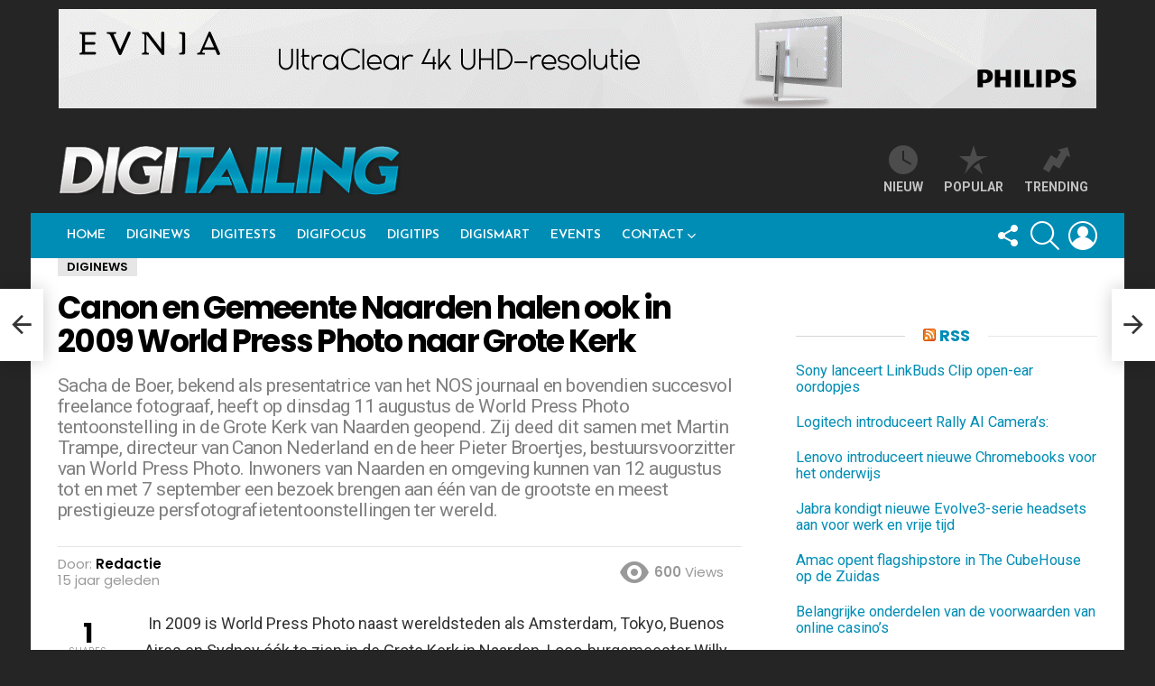

--- FILE ---
content_type: text/html; charset=UTF-8
request_url: https://digitailing.nl/canon-en-gemeente-naarden-halen-ook-in-2009-world-press-photo-naar-grote-kerk/
body_size: 34738
content:
<!DOCTYPE html>
<!--[if IE 8]>
<html class="no-js g1-off-outside lt-ie10 lt-ie9" id="ie8" lang="nl-NL"><![endif]-->
<!--[if IE 9]>
<html class="no-js g1-off-outside lt-ie10" id="ie9" lang="nl-NL"><![endif]-->
<!--[if !IE]><!-->
<html class="no-js g1-off-outside" lang="nl-NL"><!--<![endif]-->
<head>
	<meta charset="UTF-8"/>
	<link rel="profile" href="http://gmpg.org/xfn/11"/>
	<link rel="pingback" href="https://digitailing.nl/xmlrpc.php"/>

	<meta name='robots' content='index, follow, max-image-preview:large, max-snippet:-1, max-video-preview:-1' />

<!-- Open Graph Meta Tags generated by MashShare 4.0.47 - https://mashshare.net -->
<meta property="og:type" content="article" /> 
<meta property="og:title" content="Canon en Gemeente Naarden halen ook in 2009 World Press Photo naar Grote Kerk" />
<meta property="og:description" content="&amp;nbsp;In 2009 is World Press Photo naast wereldsteden als Amsterdam, Tokyo, Buenos Aires en Sydney óók te zien in de Grote Kerk in Naarden. Loco-burgemeester Willy Metz ,al jaren groot liefhebber van de kunst van" />
<meta property="og:url" content="https://digitailing.nl/canon-en-gemeente-naarden-halen-ook-in-2009-world-press-photo-naar-grote-kerk/" />
<meta property="og:site_name" content="Digitailing" />
<meta property="article:publisher" content="https://www.facebook.com/digitailing/" />
<meta property="article:published_time" content="2010-09-25T00:54:39+02:00" />
<meta property="article:modified_time" content="2010-09-25T00:54:39+02:00" />
<meta property="og:updated_time" content="2010-09-25T00:54:39+02:00" />
<!-- Open Graph Meta Tags generated by MashShare 4.0.47 - https://www.mashshare.net -->
<!-- Twitter Card generated by MashShare 4.0.47 - https://www.mashshare.net -->
<meta name="twitter:card" content="summary">
<meta name="twitter:title" content="Canon en Gemeente Naarden halen ook in 2009 World Press Photo naar Grote Kerk">
<meta name="twitter:description" content="&amp;nbsp;In 2009 is World Press Photo naast wereldsteden als Amsterdam, Tokyo, Buenos Aires en Sydney óók te zien in de Grote Kerk in Naarden. Loco-burgemeester Willy Metz ,al jaren groot liefhebber van de kunst van">
<meta name="twitter:site" content="@digitailing">
<!-- Twitter Card generated by MashShare 4.0.47 - https://www.mashshare.net -->


<meta name="viewport" content="initial-scale=1.0, minimum-scale=1.0, height=device-height, width=device-width" />

	<!-- This site is optimized with the Yoast SEO Premium plugin v26.8 (Yoast SEO v26.8) - https://yoast.com/product/yoast-seo-premium-wordpress/ -->
	<title>Canon en Gemeente Naarden halen ook in 2009 World Press Photo naar Grote Kerk - Digitailing</title>
	<link rel="canonical" href="https://digitailing.nl/canon-en-gemeente-naarden-halen-ook-in-2009-world-press-photo-naar-grote-kerk/" />
	<meta property="og:locale" content="nl_NL" />
	<meta property="og:type" content="article" />
	<meta property="og:title" content="Canon en Gemeente Naarden halen ook in 2009 World Press Photo naar Grote Kerk - Digitailing" />
	<meta property="og:description" content="&nbsp;In 2009 is World Press Photo naast wereldsteden als Amsterdam, Tokyo, Buenos Aires en Sydney óók te zien in de Grote Kerk in Naarden. Loco-burgemeester Willy Metz ,al jaren groot liefhebber van de kunst van het fotograferen, vertegenwoordigde de stad Naarden bij de opening. Het [&hellip;] Lees meer..." />
	<meta property="og:url" content="https://digitailing.nl/canon-en-gemeente-naarden-halen-ook-in-2009-world-press-photo-naar-grote-kerk/" />
	<meta property="og:site_name" content="Digitailing" />
	<meta property="article:publisher" content="https://www.facebook.com/digitailing/" />
	<meta property="article:published_time" content="2010-09-24T23:54:39+00:00" />
	<meta property="og:image" content="https://digitailing.nl/wp-content/uploads/2025/12/DIGITAILING-mockup1-2.jpg" />
	<meta property="og:image:width" content="1200" />
	<meta property="og:image:height" content="675" />
	<meta property="og:image:type" content="image/jpeg" />
	<meta name="author" content="Redactie" />
	<meta name="twitter:card" content="summary_large_image" />
	<meta name="twitter:creator" content="@DIGITAILING" />
	<meta name="twitter:site" content="@DIGITAILING" />
	<meta name="twitter:label1" content="Geschreven door" />
	<meta name="twitter:data1" content="Redactie" />
	<script type="application/ld+json" class="yoast-schema-graph">{"@context":"https://schema.org","@graph":[{"@type":"Article","@id":"https://digitailing.nl/canon-en-gemeente-naarden-halen-ook-in-2009-world-press-photo-naar-grote-kerk/#article","isPartOf":{"@id":"https://digitailing.nl/canon-en-gemeente-naarden-halen-ook-in-2009-world-press-photo-naar-grote-kerk/"},"author":{"name":"Redactie","@id":"https://digitailing.nl/#/schema/person/689b369b0001a6f0b971c4c497be2411"},"headline":"Canon en Gemeente Naarden halen ook in 2009 World Press Photo naar Grote Kerk","datePublished":"2010-09-24T23:54:39+00:00","mainEntityOfPage":{"@id":"https://digitailing.nl/canon-en-gemeente-naarden-halen-ook-in-2009-world-press-photo-naar-grote-kerk/"},"wordCount":111,"publisher":{"@id":"https://digitailing.nl/#organization"},"articleSection":["DigiNews"],"inLanguage":"nl-NL"},{"@type":"WebPage","@id":"https://digitailing.nl/canon-en-gemeente-naarden-halen-ook-in-2009-world-press-photo-naar-grote-kerk/","url":"https://digitailing.nl/canon-en-gemeente-naarden-halen-ook-in-2009-world-press-photo-naar-grote-kerk/","name":"Canon en Gemeente Naarden halen ook in 2009 World Press Photo naar Grote Kerk - Digitailing","isPartOf":{"@id":"https://digitailing.nl/#website"},"datePublished":"2010-09-24T23:54:39+00:00","breadcrumb":{"@id":"https://digitailing.nl/canon-en-gemeente-naarden-halen-ook-in-2009-world-press-photo-naar-grote-kerk/#breadcrumb"},"inLanguage":"nl-NL","potentialAction":[{"@type":"ReadAction","target":["https://digitailing.nl/canon-en-gemeente-naarden-halen-ook-in-2009-world-press-photo-naar-grote-kerk/"]}]},{"@type":"BreadcrumbList","@id":"https://digitailing.nl/canon-en-gemeente-naarden-halen-ook-in-2009-world-press-photo-naar-grote-kerk/#breadcrumb","itemListElement":[{"@type":"ListItem","position":1,"name":"Home","item":"https://digitailing.nl/"},{"@type":"ListItem","position":2,"name":"Canon en Gemeente Naarden halen ook in 2009 World Press Photo naar Grote Kerk"}]},{"@type":"WebSite","@id":"https://digitailing.nl/#website","url":"https://digitailing.nl/","name":"Digitailing","description":"Online platform voor de professional in Consumentenelektronica, Telecom en ICT","publisher":{"@id":"https://digitailing.nl/#organization"},"potentialAction":[{"@type":"SearchAction","target":{"@type":"EntryPoint","urlTemplate":"https://digitailing.nl/?s={search_term_string}"},"query-input":{"@type":"PropertyValueSpecification","valueRequired":true,"valueName":"search_term_string"}}],"inLanguage":"nl-NL"},{"@type":"Organization","@id":"https://digitailing.nl/#organization","name":"Digitailing | Studio Kaboem!","alternateName":"Digitailing | Studio Kaboem!","url":"https://digitailing.nl/","logo":{"@type":"ImageObject","inLanguage":"nl-NL","@id":"https://digitailing.nl/#/schema/logo/image/","url":"https://digitailing.nl/wp-content/uploads/2024/03/Digitailing-logo-2017.png","contentUrl":"https://digitailing.nl/wp-content/uploads/2024/03/Digitailing-logo-2017.png","width":800,"height":118,"caption":"Digitailing | Studio Kaboem!"},"image":{"@id":"https://digitailing.nl/#/schema/logo/image/"},"sameAs":["https://www.facebook.com/digitailing/","https://x.com/DIGITAILING"],"description":"Digitailing is een veel gelezen online medium dat via de website en nieuwsbrief met elk bericht circa 15.000 professionals bereikt in verkoop en distributie van CE- en Telecomproducten. Het magazine in gedrukte vorm is twintig jaar geleden gestart door Cor Baane. In 2012 maakte Digitailing de volledige overstap naar online met een groot aantal bezoekers op de site en een trouw lezersbestand van de nieuwsbrief die twee keer per week verschijnt. Omdat Digitailing dicht bij de professionals staat is het een uitgelezen medium om producten en diensten onder de aandacht te brengen aan iedereen die in de CE- en Telecomindustrie werkt.","email":"robert@digitailing.nl","telephone":"0628256368","legalName":"Digitailing","foundingDate":"1995-12-01","vatID":"NL854699053B01","taxID":"62180118","numberOfEmployees":{"@type":"QuantitativeValue","minValue":"1","maxValue":"10"}},{"@type":"Person","@id":"https://digitailing.nl/#/schema/person/689b369b0001a6f0b971c4c497be2411","name":"Redactie","image":{"@type":"ImageObject","inLanguage":"nl-NL","@id":"https://digitailing.nl/#/schema/person/image/","url":"https://secure.gravatar.com/avatar/75027a98342c50ba89cbaedf4a52ae4724c7487c00641313eafaee6034bf3480?s=96&r=g","contentUrl":"https://secure.gravatar.com/avatar/75027a98342c50ba89cbaedf4a52ae4724c7487c00641313eafaee6034bf3480?s=96&r=g","caption":"Redactie"},"url":"https://digitailing.nl/author/paul/"}]}</script>
	<!-- / Yoast SEO Premium plugin. -->


<link rel='dns-prefetch' href='//maps.googleapis.com' />
<link rel='dns-prefetch' href='//meet.jit.si' />
<link rel='dns-prefetch' href='//www.googletagmanager.com' />
<link rel='dns-prefetch' href='//fonts.googleapis.com' />
<link rel='preconnect' href='https://fonts.gstatic.com' />
<link rel="alternate" type="application/rss+xml" title="Digitailing &raquo; feed" href="https://digitailing.nl/feed/" />
<link rel="alternate" type="application/rss+xml" title="Digitailing &raquo; reacties feed" href="https://digitailing.nl/comments/feed/" />
<script type="text/javascript" id="wpp-js" src="https://digitailing.nl/wp-content/plugins/wordpress-popular-posts/assets/js/wpp.min.js?ver=7.3.6" data-sampling="0" data-sampling-rate="100" data-api-url="https://digitailing.nl/wp-json/wordpress-popular-posts" data-post-id="15675" data-token="87a5c9757e" data-lang="0" data-debug="0"></script>
<link rel="alternate" title="oEmbed (JSON)" type="application/json+oembed" href="https://digitailing.nl/wp-json/oembed/1.0/embed?url=https%3A%2F%2Fdigitailing.nl%2Fcanon-en-gemeente-naarden-halen-ook-in-2009-world-press-photo-naar-grote-kerk%2F" />
<link rel="alternate" title="oEmbed (XML)" type="text/xml+oembed" href="https://digitailing.nl/wp-json/oembed/1.0/embed?url=https%3A%2F%2Fdigitailing.nl%2Fcanon-en-gemeente-naarden-halen-ook-in-2009-world-press-photo-naar-grote-kerk%2F&#038;format=xml" />
<style id='wp-img-auto-sizes-contain-inline-css' type='text/css'>
img:is([sizes=auto i],[sizes^="auto," i]){contain-intrinsic-size:3000px 1500px}
/*# sourceURL=wp-img-auto-sizes-contain-inline-css */
</style>
<style id='wp-emoji-styles-inline-css' type='text/css'>

	img.wp-smiley, img.emoji {
		display: inline !important;
		border: none !important;
		box-shadow: none !important;
		height: 1em !important;
		width: 1em !important;
		margin: 0 0.07em !important;
		vertical-align: -0.1em !important;
		background: none !important;
		padding: 0 !important;
	}
/*# sourceURL=wp-emoji-styles-inline-css */
</style>
<style id='classic-theme-styles-inline-css' type='text/css'>
/*! This file is auto-generated */
.wp-block-button__link{color:#fff;background-color:#32373c;border-radius:9999px;box-shadow:none;text-decoration:none;padding:calc(.667em + 2px) calc(1.333em + 2px);font-size:1.125em}.wp-block-file__button{background:#32373c;color:#fff;text-decoration:none}
/*# sourceURL=/wp-includes/css/classic-themes.min.css */
</style>
<link rel='stylesheet' id='wp-components-css' href='https://digitailing.nl/wp-includes/css/dist/components/style.min.css?ver=6.9' type='text/css' media='all' />
<link rel='stylesheet' id='wp-preferences-css' href='https://digitailing.nl/wp-includes/css/dist/preferences/style.min.css?ver=6.9' type='text/css' media='all' />
<link rel='stylesheet' id='wp-block-editor-css' href='https://digitailing.nl/wp-includes/css/dist/block-editor/style.min.css?ver=6.9' type='text/css' media='all' />
<link rel='stylesheet' id='popup-maker-block-library-style-css' href='https://digitailing.nl/wp-content/plugins/popup-maker/dist/packages/block-library-style.css?ver=dbea705cfafe089d65f1' type='text/css' media='all' />
<link rel='stylesheet' id='adace-style-css' href='https://digitailing.nl/wp-content/plugins/ad-ace/assets/css/style.min.css?ver=1.3.28' type='text/css' media='all' />
<link rel='stylesheet' id='shoppable-images-css-css' href='https://digitailing.nl/wp-content/plugins/ad-ace/assets/css/shoppable-images-front.min.css?ver=1.3.28' type='text/css' media='all' />
<link rel='stylesheet' id='contact-form-7-css' href='https://digitailing.nl/wp-content/plugins/contact-form-7/includes/css/styles.css?ver=6.1.4' type='text/css' media='all' />
<link rel='stylesheet' id='mashsb-styles-css' href='https://digitailing.nl/wp-content/plugins/mashsharer/assets/css/mashsb.min.css?ver=4.0.47' type='text/css' media='all' />
<style id='mashsb-styles-inline-css' type='text/css'>
.mashsb-count {color:#cccccc;}@media only screen and (min-width:568px){.mashsb-buttons a {min-width: 177px;}}
/*# sourceURL=mashsb-styles-inline-css */
</style>
<link rel='stylesheet' id='mace-gallery-css' href='https://digitailing.nl/wp-content/plugins/media-ace/includes/gallery/css/gallery.min.css?ver=6.9' type='text/css' media='all' />
<link rel='stylesheet' id='responsive-lightbox-nivo-css' href='https://digitailing.nl/wp-content/plugins/responsive-lightbox/assets/nivo/nivo-lightbox.min.css?ver=1.3.1' type='text/css' media='all' />
<link rel='stylesheet' id='responsive-lightbox-nivo-default-css' href='https://digitailing.nl/wp-content/plugins/responsive-lightbox/assets/nivo/themes/default/default.css?ver=1.3.1' type='text/css' media='all' />
<link rel='stylesheet' id='jquery-magnific-popup-css' href='https://digitailing.nl/wp-content/plugins/snax/assets/js/jquery.magnific-popup/magnific-popup.css?ver=6.9' type='text/css' media='all' />
<link rel='stylesheet' id='snax-css' href='https://digitailing.nl/wp-content/plugins/snax/css/snax.min.css?ver=1.94' type='text/css' media='all' />
<link rel='stylesheet' id='wordpress-popular-posts-css-css' href='https://digitailing.nl/wp-content/plugins/wordpress-popular-posts/assets/css/wpp.css?ver=7.3.6' type='text/css' media='all' />
<link rel='stylesheet' id='g1-main-css' href='https://digitailing.nl/wp-content/themes/bimber/css/9.2.5/styles/original/all-light.min.css?ver=9.2.5' type='text/css' media='all' />
<link rel='stylesheet' id='bimber-single-css' href='https://digitailing.nl/wp-content/themes/bimber/css/9.2.5/styles/original/single-light.min.css?ver=9.2.5' type='text/css' media='all' />
<link rel='stylesheet' id='bimber-comments-css' href='https://digitailing.nl/wp-content/themes/bimber/css/9.2.5/styles/original/comments-light.min.css?ver=9.2.5' type='text/css' media='all' />
<link rel='stylesheet' id='bimber-google-fonts-css' href='//fonts.googleapis.com/css?family=Roboto%3A400%2C300%2C500%2C600%2C700%2C900%7CPoppins%3A400%2C300%2C500%2C600%2C700&#038;subset=latin%2Clatin-ext&#038;display=swap&#038;ver=9.2.5' type='text/css' media='all' />
<link rel='stylesheet' id='bimber-dynamic-style-css' href='https://digitailing.nl/wp-content/uploads/dynamic-style-1712730998.css' type='text/css' media='all' />
<link rel='stylesheet' id='bimber-style-css' href='https://digitailing.nl/wp-content/themes/bimber-child-theme/style.css?ver=6.9' type='text/css' media='all' />
<link rel='stylesheet' id='evcal_google_fonts-css' href='https://fonts.googleapis.com/css?family=Noto+Sans%3A400%2C400italic%2C700%7CPoppins%3A700%2C800%2C900&#038;subset=latin%2Clatin-ext&#038;ver=5.0.6' type='text/css' media='all' />
<link rel='stylesheet' id='evcal_cal_default-css' href='//digitailing.nl/wp-content/plugins/eventON/assets/css/eventon_styles.css?ver=5.0.6' type='text/css' media='all' />
<link rel='stylesheet' id='evo_font_icons-css' href='//digitailing.nl/wp-content/plugins/eventON/assets/fonts/all.css?ver=5.0.6' type='text/css' media='all' />
<link rel='stylesheet' id='eventon_dynamic_styles-css' href='//digitailing.nl/wp-content/plugins/eventON/assets/css/eventon_dynamic_styles.css?ver=5.0.6' type='text/css' media='all' />
<link rel='stylesheet' id='bimber-snax-extra-css' href='https://digitailing.nl/wp-content/themes/bimber/css/9.2.5/styles/original/snax-extra-light.min.css?ver=9.2.5' type='text/css' media='all' />
<link rel='stylesheet' id='bimber-vc-css' href='https://digitailing.nl/wp-content/themes/bimber/css/9.2.5/styles/original/vc-light.min.css?ver=9.2.5' type='text/css' media='all' />
<link rel='stylesheet' id='bimber-mashshare-css' href='https://digitailing.nl/wp-content/themes/bimber/css/9.2.5/styles/original/mashshare-light.min.css?ver=9.2.5' type='text/css' media='all' />
<script type="text/javascript" src="https://digitailing.nl/wp-includes/js/jquery/jquery.min.js?ver=3.7.1" id="jquery-core-js"></script>
<script type="text/javascript" src="https://digitailing.nl/wp-includes/js/jquery/jquery-migrate.min.js?ver=3.4.1" id="jquery-migrate-js"></script>
<script type="text/javascript" src="https://digitailing.nl/wp-content/plugins/ad-ace/assets/js/slot-slideup.js?ver=1.3.28" id="adace-slot-slideup-js"></script>
<script type="text/javascript" src="https://digitailing.nl/wp-content/plugins/ad-ace/includes/shoppable-images/assets/js/shoppable-images-front.js?ver=1.3.28" id="shoppable-images-js-js"></script>
<script type="text/javascript" src="https://digitailing.nl/wp-content/plugins/ad-ace/assets/js/coupons.js?ver=1.3.28" id="adace-coupons-js"></script>
<script type="text/javascript" id="mashsb-js-extra">
/* <![CDATA[ */
var mashsb = {"shares":"1","round_shares":"1","animate_shares":"0","dynamic_buttons":"0","share_url":"https://digitailing.nl/canon-en-gemeente-naarden-halen-ook-in-2009-world-press-photo-naar-grote-kerk/","title":"Canon+en+Gemeente+Naarden+halen+ook+in+2009+World+Press+Photo+naar+Grote+Kerk","image":null,"desc":"\u00a0In 2009 is World Press Photo naast wereldsteden als Amsterdam, Tokyo, Buenos Aires en Sydney \u00f3\u00f3k te zien in de Grote Kerk in Naarden. Loco-burgemeester Willy Metz ,al jaren groot liefhebber van de kunst van \u2026","hashtag":"@digitailing","subscribe":"link","subscribe_url":"","activestatus":"1","singular":"1","twitter_popup":"1","refresh":"0","nonce":"48a47e2d46","postid":"15675","servertime":"1769110548","ajaxurl":"https://digitailing.nl/wp-admin/admin-ajax.php"};
//# sourceURL=mashsb-js-extra
/* ]]> */
</script>
<script type="text/javascript" src="https://digitailing.nl/wp-content/plugins/mashsharer/assets/js/mashsb.min.js?ver=4.0.47" id="mashsb-js"></script>
<script type="text/javascript" src="https://digitailing.nl/wp-content/plugins/responsive-lightbox/assets/dompurify/purify.min.js?ver=3.3.1" id="dompurify-js"></script>
<script type="text/javascript" id="responsive-lightbox-sanitizer-js-before">
/* <![CDATA[ */
window.RLG = window.RLG || {}; window.RLG.sanitizeAllowedHosts = ["youtube.com","www.youtube.com","youtu.be","vimeo.com","player.vimeo.com"];
//# sourceURL=responsive-lightbox-sanitizer-js-before
/* ]]> */
</script>
<script type="text/javascript" src="https://digitailing.nl/wp-content/plugins/responsive-lightbox/js/sanitizer.js?ver=2.6.1" id="responsive-lightbox-sanitizer-js"></script>
<script type="text/javascript" src="https://digitailing.nl/wp-content/plugins/responsive-lightbox/assets/nivo/nivo-lightbox.min.js?ver=1.3.1" id="responsive-lightbox-nivo-js"></script>
<script type="text/javascript" src="https://digitailing.nl/wp-includes/js/underscore.min.js?ver=1.13.7" id="underscore-js"></script>
<script type="text/javascript" src="https://digitailing.nl/wp-content/plugins/responsive-lightbox/assets/infinitescroll/infinite-scroll.pkgd.min.js?ver=4.0.1" id="responsive-lightbox-infinite-scroll-js"></script>
<script type="text/javascript" id="responsive-lightbox-js-before">
/* <![CDATA[ */
var rlArgs = {"script":"nivo","selector":"lightbox","customEvents":"","activeGalleries":true,"effect":"fade","clickOverlayToClose":true,"keyboardNav":true,"errorMessage":"Oeps... Er ging iets fout! Probeer het later nog een keer","woocommerce_gallery":false,"ajaxurl":"https:\/\/digitailing.nl\/wp-admin\/admin-ajax.php","nonce":"a810983110","preview":false,"postId":15675,"scriptExtension":false};

//# sourceURL=responsive-lightbox-js-before
/* ]]> */
</script>
<script type="text/javascript" src="https://digitailing.nl/wp-content/plugins/responsive-lightbox/js/front.js?ver=2.6.1" id="responsive-lightbox-js"></script>
<script type="text/javascript" src="https://digitailing.nl/wp-content/themes/bimber/js/modernizr/modernizr-custom.min.js?ver=3.3.0" id="modernizr-js"></script>
<script type="text/javascript" id="evo-inlinescripts-header-js-after">
/* <![CDATA[ */
jQuery(document).ready(function($){});
//# sourceURL=evo-inlinescripts-header-js-after
/* ]]> */
</script>

<!-- Google tag (gtag.js) snippet toegevoegd door Site Kit -->
<!-- Google Analytics snippet toegevoegd door Site Kit -->
<script type="text/javascript" src="https://www.googletagmanager.com/gtag/js?id=GT-KFG9TT5" id="google_gtagjs-js" async></script>
<script type="text/javascript" id="google_gtagjs-js-after">
/* <![CDATA[ */
window.dataLayer = window.dataLayer || [];function gtag(){dataLayer.push(arguments);}
gtag("set","linker",{"domains":["digitailing.nl"]});
gtag("js", new Date());
gtag("set", "developer_id.dZTNiMT", true);
gtag("config", "GT-KFG9TT5");
//# sourceURL=google_gtagjs-js-after
/* ]]> */
</script>
<script></script><link rel="https://api.w.org/" href="https://digitailing.nl/wp-json/" /><link rel="alternate" title="JSON" type="application/json" href="https://digitailing.nl/wp-json/wp/v2/posts/15675" /><link rel="EditURI" type="application/rsd+xml" title="RSD" href="https://digitailing.nl/xmlrpc.php?rsd" />
<link rel='shortlink' href='https://digitailing.nl/?p=15675' />
	<link rel="preconnect" href="https://fonts.googleapis.com">
	<link rel="preconnect" href="https://fonts.gstatic.com">
	<link href='https://fonts.googleapis.com/css2?display=swap&family=Josefin+Sans:wght@600&family=Roboto' rel='stylesheet'><link rel="preload" href="https://digitailing.nl/wp-content/plugins/g1-socials/css/iconfont/fonts/g1-socials.woff" as="font" type="font/woff" crossorigin="anonymous"><meta name="generator" content="Site Kit by Google 1.170.0" /><!-- Global site tag (gtag.js) - Google Analytics -->
<script async src="https://www.googletagmanager.com/gtag/js?id=G-TG994BRDNH"></script>
<script>
  window.dataLayer = window.dataLayer || [];
  function gtag(){dataLayer.push(arguments);}
  gtag('js', new Date());

  gtag('config', 'G-TG994BRDNH');
</script>
<!-- Global site tag (gtag.js) - Google Analytics -->
<script async src="https://www.googletagmanager.com/gtag/js?id=UA-126098617-1"></script>
<script>
  window.dataLayer = window.dataLayer || [];
  function gtag(){dataLayer.push(arguments);}
  gtag('js', new Date());

  gtag('config', 'UA-126098617-1');
</script>

<!-- Google Tag Manager -->
<script>(function(w,d,s,l,i){w[l]=w[l]||[];w[l].push({'gtm.start':
new Date().getTime(),event:'gtm.js'});var f=d.getElementsByTagName(s)[0],
j=d.createElement(s),dl=l!='dataLayer'?'&l='+l:'';j.async=true;j.src=
'https://www.googletagmanager.com/gtm.js?id='+i+dl;f.parentNode.insertBefore(j,f);
})(window,document,'script','dataLayer','GTM-T8V45KF');</script>
<!-- End Google Tag Manager --><link rel="preload" href="https://digitailing.nl/wp-content/plugins/snax/css/snaxicon/fonts/snaxicon.woff" as="font" type="font/woff" crossorigin="anonymous">            <style id="wpp-loading-animation-styles">@-webkit-keyframes bgslide{from{background-position-x:0}to{background-position-x:-200%}}@keyframes bgslide{from{background-position-x:0}to{background-position-x:-200%}}.wpp-widget-block-placeholder,.wpp-shortcode-placeholder{margin:0 auto;width:60px;height:3px;background:#dd3737;background:linear-gradient(90deg,#dd3737 0%,#571313 10%,#dd3737 100%);background-size:200% auto;border-radius:3px;-webkit-animation:bgslide 1s infinite linear;animation:bgslide 1s infinite linear}</style>
            	<style>
	@font-face {
		font-family: "bimber";
							src:url("https://digitailing.nl/wp-content/themes/bimber/css/9.2.5/bimber/fonts/bimber.eot");
			src:url("https://digitailing.nl/wp-content/themes/bimber/css/9.2.5/bimber/fonts/bimber.eot?#iefix") format("embedded-opentype"),
			url("https://digitailing.nl/wp-content/themes/bimber/css/9.2.5/bimber/fonts/bimber.woff") format("woff"),
			url("https://digitailing.nl/wp-content/themes/bimber/css/9.2.5/bimber/fonts/bimber.ttf") format("truetype"),
			url("https://digitailing.nl/wp-content/themes/bimber/css/9.2.5/bimber/fonts/bimber.svg#bimber") format("svg");
				font-weight: normal;
		font-style: normal;
		font-display: block;
	}
	</style>
	<meta name="generator" content="Powered by WPBakery Page Builder - drag and drop page builder for WordPress."/>
<link rel="icon" href="https://digitailing.nl/wp-content/uploads/2024/03/cropped-favicon-digitailing-24-32x32.jpg" sizes="32x32" />
<link rel="icon" href="https://digitailing.nl/wp-content/uploads/2024/03/cropped-favicon-digitailing-24-192x192.jpg" sizes="192x192" />
<link rel="apple-touch-icon" href="https://digitailing.nl/wp-content/uploads/2024/03/cropped-favicon-digitailing-24-180x180.jpg" />
<meta name="msapplication-TileImage" content="https://digitailing.nl/wp-content/uploads/2024/03/cropped-favicon-digitailing-24-270x270.jpg" />
	<script>if("undefined"!=typeof localStorage){var nsfwItemId=document.getElementsByName("g1:nsfw-item-id");nsfwItemId=nsfwItemId.length>0?nsfwItemId[0].getAttribute("content"):"g1_nsfw_off",window.g1SwitchNSFW=function(e){e?(localStorage.setItem(nsfwItemId,1),document.documentElement.classList.add("g1-nsfw-off")):(localStorage.removeItem(nsfwItemId),document.documentElement.classList.remove("g1-nsfw-off"))};try{var nsfwmode=localStorage.getItem(nsfwItemId);window.g1SwitchNSFW(nsfwmode)}catch(e){}}</script>
			<style type="text/css" id="wp-custom-css">
			.entry-header {
    padding-bottom: 10px;
}		</style>
			<style id="egf-frontend-styles" type="text/css">
		.g1-primary-nav-menu > .menu-item > a {font-family: 'Josefin Sans', sans-serif;font-style: normal;font-weight: 600;} .sub-menu .menu-item > a {font-family: 'Josefin Sans', sans-serif;font-style: normal;font-weight: 600;} h3, .g1-gamma {font-family: 'Roboto', sans-serif;font-style: normal;font-weight: 400;margin-top: 16px;margin-bottom: 5px;} h2, .g1-beta {} h1, .g1-alpha {font-family: 'Josefin Sans', sans-serif;font-style: normal;font-weight: 600;} blockquote {} .g1-giga {} .g1-gamma-3rd {} input[type=submit], input[type=reset], input[type=button], button, .g1-button, .g1-arrow {} .g1-delta-3rd {} body, input, select, textarea {} .g1-mega {font-size: 35px;} .g1-meta {} h4, .g1-delta {} h5, .g1-epsilon {} h6, .g1-zeta {} .g1-tab, .item-list-tabs a {} p {} h1 {} h2 {} h3 {} h4 {} h5 {} h6 {} 	</style>
	<noscript><style> .wpb_animate_when_almost_visible { opacity: 1; }</style></noscript><style id='global-styles-inline-css' type='text/css'>
:root{--wp--preset--aspect-ratio--square: 1;--wp--preset--aspect-ratio--4-3: 4/3;--wp--preset--aspect-ratio--3-4: 3/4;--wp--preset--aspect-ratio--3-2: 3/2;--wp--preset--aspect-ratio--2-3: 2/3;--wp--preset--aspect-ratio--16-9: 16/9;--wp--preset--aspect-ratio--9-16: 9/16;--wp--preset--color--black: #000000;--wp--preset--color--cyan-bluish-gray: #abb8c3;--wp--preset--color--white: #ffffff;--wp--preset--color--pale-pink: #f78da7;--wp--preset--color--vivid-red: #cf2e2e;--wp--preset--color--luminous-vivid-orange: #ff6900;--wp--preset--color--luminous-vivid-amber: #fcb900;--wp--preset--color--light-green-cyan: #7bdcb5;--wp--preset--color--vivid-green-cyan: #00d084;--wp--preset--color--pale-cyan-blue: #8ed1fc;--wp--preset--color--vivid-cyan-blue: #0693e3;--wp--preset--color--vivid-purple: #9b51e0;--wp--preset--gradient--vivid-cyan-blue-to-vivid-purple: linear-gradient(135deg,rgb(6,147,227) 0%,rgb(155,81,224) 100%);--wp--preset--gradient--light-green-cyan-to-vivid-green-cyan: linear-gradient(135deg,rgb(122,220,180) 0%,rgb(0,208,130) 100%);--wp--preset--gradient--luminous-vivid-amber-to-luminous-vivid-orange: linear-gradient(135deg,rgb(252,185,0) 0%,rgb(255,105,0) 100%);--wp--preset--gradient--luminous-vivid-orange-to-vivid-red: linear-gradient(135deg,rgb(255,105,0) 0%,rgb(207,46,46) 100%);--wp--preset--gradient--very-light-gray-to-cyan-bluish-gray: linear-gradient(135deg,rgb(238,238,238) 0%,rgb(169,184,195) 100%);--wp--preset--gradient--cool-to-warm-spectrum: linear-gradient(135deg,rgb(74,234,220) 0%,rgb(151,120,209) 20%,rgb(207,42,186) 40%,rgb(238,44,130) 60%,rgb(251,105,98) 80%,rgb(254,248,76) 100%);--wp--preset--gradient--blush-light-purple: linear-gradient(135deg,rgb(255,206,236) 0%,rgb(152,150,240) 100%);--wp--preset--gradient--blush-bordeaux: linear-gradient(135deg,rgb(254,205,165) 0%,rgb(254,45,45) 50%,rgb(107,0,62) 100%);--wp--preset--gradient--luminous-dusk: linear-gradient(135deg,rgb(255,203,112) 0%,rgb(199,81,192) 50%,rgb(65,88,208) 100%);--wp--preset--gradient--pale-ocean: linear-gradient(135deg,rgb(255,245,203) 0%,rgb(182,227,212) 50%,rgb(51,167,181) 100%);--wp--preset--gradient--electric-grass: linear-gradient(135deg,rgb(202,248,128) 0%,rgb(113,206,126) 100%);--wp--preset--gradient--midnight: linear-gradient(135deg,rgb(2,3,129) 0%,rgb(40,116,252) 100%);--wp--preset--font-size--small: 13px;--wp--preset--font-size--medium: 20px;--wp--preset--font-size--large: 36px;--wp--preset--font-size--x-large: 42px;--wp--preset--spacing--20: 0.44rem;--wp--preset--spacing--30: 0.67rem;--wp--preset--spacing--40: 1rem;--wp--preset--spacing--50: 1.5rem;--wp--preset--spacing--60: 2.25rem;--wp--preset--spacing--70: 3.38rem;--wp--preset--spacing--80: 5.06rem;--wp--preset--shadow--natural: 6px 6px 9px rgba(0, 0, 0, 0.2);--wp--preset--shadow--deep: 12px 12px 50px rgba(0, 0, 0, 0.4);--wp--preset--shadow--sharp: 6px 6px 0px rgba(0, 0, 0, 0.2);--wp--preset--shadow--outlined: 6px 6px 0px -3px rgb(255, 255, 255), 6px 6px rgb(0, 0, 0);--wp--preset--shadow--crisp: 6px 6px 0px rgb(0, 0, 0);}:where(.is-layout-flex){gap: 0.5em;}:where(.is-layout-grid){gap: 0.5em;}body .is-layout-flex{display: flex;}.is-layout-flex{flex-wrap: wrap;align-items: center;}.is-layout-flex > :is(*, div){margin: 0;}body .is-layout-grid{display: grid;}.is-layout-grid > :is(*, div){margin: 0;}:where(.wp-block-columns.is-layout-flex){gap: 2em;}:where(.wp-block-columns.is-layout-grid){gap: 2em;}:where(.wp-block-post-template.is-layout-flex){gap: 1.25em;}:where(.wp-block-post-template.is-layout-grid){gap: 1.25em;}.has-black-color{color: var(--wp--preset--color--black) !important;}.has-cyan-bluish-gray-color{color: var(--wp--preset--color--cyan-bluish-gray) !important;}.has-white-color{color: var(--wp--preset--color--white) !important;}.has-pale-pink-color{color: var(--wp--preset--color--pale-pink) !important;}.has-vivid-red-color{color: var(--wp--preset--color--vivid-red) !important;}.has-luminous-vivid-orange-color{color: var(--wp--preset--color--luminous-vivid-orange) !important;}.has-luminous-vivid-amber-color{color: var(--wp--preset--color--luminous-vivid-amber) !important;}.has-light-green-cyan-color{color: var(--wp--preset--color--light-green-cyan) !important;}.has-vivid-green-cyan-color{color: var(--wp--preset--color--vivid-green-cyan) !important;}.has-pale-cyan-blue-color{color: var(--wp--preset--color--pale-cyan-blue) !important;}.has-vivid-cyan-blue-color{color: var(--wp--preset--color--vivid-cyan-blue) !important;}.has-vivid-purple-color{color: var(--wp--preset--color--vivid-purple) !important;}.has-black-background-color{background-color: var(--wp--preset--color--black) !important;}.has-cyan-bluish-gray-background-color{background-color: var(--wp--preset--color--cyan-bluish-gray) !important;}.has-white-background-color{background-color: var(--wp--preset--color--white) !important;}.has-pale-pink-background-color{background-color: var(--wp--preset--color--pale-pink) !important;}.has-vivid-red-background-color{background-color: var(--wp--preset--color--vivid-red) !important;}.has-luminous-vivid-orange-background-color{background-color: var(--wp--preset--color--luminous-vivid-orange) !important;}.has-luminous-vivid-amber-background-color{background-color: var(--wp--preset--color--luminous-vivid-amber) !important;}.has-light-green-cyan-background-color{background-color: var(--wp--preset--color--light-green-cyan) !important;}.has-vivid-green-cyan-background-color{background-color: var(--wp--preset--color--vivid-green-cyan) !important;}.has-pale-cyan-blue-background-color{background-color: var(--wp--preset--color--pale-cyan-blue) !important;}.has-vivid-cyan-blue-background-color{background-color: var(--wp--preset--color--vivid-cyan-blue) !important;}.has-vivid-purple-background-color{background-color: var(--wp--preset--color--vivid-purple) !important;}.has-black-border-color{border-color: var(--wp--preset--color--black) !important;}.has-cyan-bluish-gray-border-color{border-color: var(--wp--preset--color--cyan-bluish-gray) !important;}.has-white-border-color{border-color: var(--wp--preset--color--white) !important;}.has-pale-pink-border-color{border-color: var(--wp--preset--color--pale-pink) !important;}.has-vivid-red-border-color{border-color: var(--wp--preset--color--vivid-red) !important;}.has-luminous-vivid-orange-border-color{border-color: var(--wp--preset--color--luminous-vivid-orange) !important;}.has-luminous-vivid-amber-border-color{border-color: var(--wp--preset--color--luminous-vivid-amber) !important;}.has-light-green-cyan-border-color{border-color: var(--wp--preset--color--light-green-cyan) !important;}.has-vivid-green-cyan-border-color{border-color: var(--wp--preset--color--vivid-green-cyan) !important;}.has-pale-cyan-blue-border-color{border-color: var(--wp--preset--color--pale-cyan-blue) !important;}.has-vivid-cyan-blue-border-color{border-color: var(--wp--preset--color--vivid-cyan-blue) !important;}.has-vivid-purple-border-color{border-color: var(--wp--preset--color--vivid-purple) !important;}.has-vivid-cyan-blue-to-vivid-purple-gradient-background{background: var(--wp--preset--gradient--vivid-cyan-blue-to-vivid-purple) !important;}.has-light-green-cyan-to-vivid-green-cyan-gradient-background{background: var(--wp--preset--gradient--light-green-cyan-to-vivid-green-cyan) !important;}.has-luminous-vivid-amber-to-luminous-vivid-orange-gradient-background{background: var(--wp--preset--gradient--luminous-vivid-amber-to-luminous-vivid-orange) !important;}.has-luminous-vivid-orange-to-vivid-red-gradient-background{background: var(--wp--preset--gradient--luminous-vivid-orange-to-vivid-red) !important;}.has-very-light-gray-to-cyan-bluish-gray-gradient-background{background: var(--wp--preset--gradient--very-light-gray-to-cyan-bluish-gray) !important;}.has-cool-to-warm-spectrum-gradient-background{background: var(--wp--preset--gradient--cool-to-warm-spectrum) !important;}.has-blush-light-purple-gradient-background{background: var(--wp--preset--gradient--blush-light-purple) !important;}.has-blush-bordeaux-gradient-background{background: var(--wp--preset--gradient--blush-bordeaux) !important;}.has-luminous-dusk-gradient-background{background: var(--wp--preset--gradient--luminous-dusk) !important;}.has-pale-ocean-gradient-background{background: var(--wp--preset--gradient--pale-ocean) !important;}.has-electric-grass-gradient-background{background: var(--wp--preset--gradient--electric-grass) !important;}.has-midnight-gradient-background{background: var(--wp--preset--gradient--midnight) !important;}.has-small-font-size{font-size: var(--wp--preset--font-size--small) !important;}.has-medium-font-size{font-size: var(--wp--preset--font-size--medium) !important;}.has-large-font-size{font-size: var(--wp--preset--font-size--large) !important;}.has-x-large-font-size{font-size: var(--wp--preset--font-size--x-large) !important;}
/*# sourceURL=global-styles-inline-css */
</style>
<link rel='stylesheet' id='g1-socials-basic-screen-css' href='https://digitailing.nl/wp-content/plugins/g1-socials/css/screen-basic.min.css?ver=1.2.28' type='text/css' media='all' />
<link rel='stylesheet' id='g1-socials-snapcode-css' href='https://digitailing.nl/wp-content/plugins/g1-socials/css/snapcode.min.css?ver=1.2.28' type='text/css' media='all' />
<link rel='stylesheet' id='gglcptch-css' href='https://digitailing.nl/wp-content/plugins/google-captcha/css/gglcptch.css?ver=1.85' type='text/css' media='all' />
</head>

<body class="wp-singular post-template-default single single-post postid-15675 single-format-standard wp-embed-responsive wp-theme-bimber wp-child-theme-bimber-child-theme snax-hoverable g1-layout-boxed g1-hoverable g1-has-mobile-logo g1-sidebar-normal wpb-js-composer js-comp-ver-8.2 vc_responsive" itemscope="" itemtype="http://schema.org/WebPage" >

<div class="g1-body-inner">

	<div id="page">
		
	<aside class="g1-row g1-sharebar g1-sharebar-off">
		<div class="g1-row-inner">
			<div class="g1-column g1-sharebar-inner">
			</div>
		</div>
		<div class="g1-row-background">
		</div>
	</aside>

		
	<div class="g1-row g1-row-layout-page g1-advertisement g1-advertisement-before-header-theme-area">
		<div class="g1-row-inner">
			<div class="g1-column">

				<div class="adace-slot-wrapper bimber_before_header_theme_area adace-align-center adace-slot-wrapper-main adace-hide-on-mobile adace-hide-on-tablet" style="text-align:center;">
	<div class="adace-disclaimer">
			</div>
	<div class="adace-slot">
			<div class="adace_ad_69727c15049f0 adace-hide-on-phone adace-dont-remove">

					<a href="https://www.coolblue.nl/product/955752/philips-32m2n8900-00.html?cstrackid=44a3166f-ef8d-4995-9baa-bf7ef7bacad9&#038;clickref=85161_1747379356_d6ed6ca34229d1d688661c5252648cf5&#038;utm_source=awin&#038;utm_medium=affiliate&#038;utm_campaign=Sub%20Networks&#038;utm_content=85161_1747379356_d6ed6ca34229d1d688661c5252648cf5&#038;utm_term=213931&#038;ref=293530&#038;cmt=c_aw,apm_Sub%20Networks,acid_85161,acr_213931,aclr_85161_1747379356_d6ed6ca34229d1d688661c5252648cf5&#038;awc=85161_1747379356_d6ed6ca34229d1d688661c5252648cf5" class="" target="_blank" rel="nofollow noopener">
		
			<img src="https://digitailing.nl/wp-content/uploads/2025/05/Gif-banner_1150x110.gif" width="1150" height="110" alt="" />
			
					</a>
			</div>
		</div>
</div>


		<div class="adace-slot-wrapper bimber_before_header_theme_area adace-align-center adace-hide-on-tablet adace-hide-on-desktop" style="text-align:center;">
		<div class="adace-disclaimer">
					</div>
		<div class="adace-slot">
				<div class="adace_ad_69727c1504c2b adace-hide-on-portrait adace-hide-on-landscape adace-hide-on-desktop adace-dont-remove">

					<a href="https://www.coolblue.nl/product/955752/philips-32m2n8900-00.html?cstrackid=44a3166f-ef8d-4995-9baa-bf7ef7bacad9&#038;clickref=85161_1747379356_d6ed6ca34229d1d688661c5252648cf5&#038;utm_source=awin&#038;utm_medium=affiliate&#038;utm_campaign=Sub%20Networks&#038;utm_content=85161_1747379356_d6ed6ca34229d1d688661c5252648cf5&#038;utm_term=213931&#038;ref=293530&#038;cmt=c_aw,apm_Sub%20Networks,acid_85161,acr_213931,aclr_85161_1747379356_d6ed6ca34229d1d688661c5252648cf5&#038;awc=85161_1747379356_d6ed6ca34229d1d688661c5252648cf5" class="" target="_blank" rel="nofollow noopener">
		
			<img src="https://digitailing.nl/wp-content/uploads/2025/05/Gif-banner_800x150.gif" width="800" height="150" alt="" />
			
					</a>
			</div>
			</div>
	</div>

		<div class="adace-slot-wrapper bimber_before_header_theme_area adace-align-center adace-hide-on-mobile adace-hide-on-desktop" style="text-align:center;">
		<div class="adace-disclaimer">
					</div>
		<div class="adace-slot">
				<div class="adace_ad_69727c1504ea6 adace-hide-on-portrait adace-hide-on-landscape adace-hide-on-desktop adace-dont-remove">

					<a href="https://www.coolblue.nl/product/955752/philips-32m2n8900-00.html?cstrackid=44a3166f-ef8d-4995-9baa-bf7ef7bacad9&#038;clickref=85161_1747379356_d6ed6ca34229d1d688661c5252648cf5&#038;utm_source=awin&#038;utm_medium=affiliate&#038;utm_campaign=Sub%20Networks&#038;utm_content=85161_1747379356_d6ed6ca34229d1d688661c5252648cf5&#038;utm_term=213931&#038;ref=293530&#038;cmt=c_aw,apm_Sub%20Networks,acid_85161,acr_213931,aclr_85161_1747379356_d6ed6ca34229d1d688661c5252648cf5&#038;awc=85161_1747379356_d6ed6ca34229d1d688661c5252648cf5" class="" target="_blank" rel="nofollow noopener">
		
			<img src="https://digitailing.nl/wp-content/uploads/2025/05/Gif-banner_800x150.gif" width="800" height="150" alt="" />
			
					</a>
			</div>
			</div>
	</div>

			</div>
		</div>
		<div class="g1-row-background"></div>
			</div>

					<div class="g1-row g1-row-layout-page g1-hb-row g1-hb-row-normal g1-hb-row-a g1-hb-row-1 g1-hb-boxed g1-hb-sticky-off g1-hb-shadow-off">
			<div class="g1-row-inner">
				<div class="g1-column g1-dropable">
											<div class="g1-bin-1 g1-bin-grow-off">
							<div class="g1-bin g1-bin-align-left">
																	<!-- BEGIN .g1-secondary-nav -->
<!-- END .g1-secondary-nav -->
															</div>
						</div>
											<div class="g1-bin-2 g1-bin-grow-off">
							<div class="g1-bin g1-bin-align-center">
															</div>
						</div>
											<div class="g1-bin-3 g1-bin-grow-off">
							<div class="g1-bin g1-bin-align-right">
															</div>
						</div>
									</div>
			</div>
			<div class="g1-row-background"></div>
		</div>
			<div class="g1-row g1-row-layout-page g1-hb-row g1-hb-row-normal g1-hb-row-b g1-hb-row-2 g1-hb-boxed g1-hb-sticky-off g1-hb-shadow-off">
			<div class="g1-row-inner">
				<div class="g1-column g1-dropable">
											<div class="g1-bin-1 g1-bin-grow-off">
							<div class="g1-bin g1-bin-align-left">
																	<div class="g1-id g1-id-desktop">
			<p class="g1-mega g1-mega-1st site-title">
	
			<a class="g1-logo-wrapper"
			   href="https://digitailing.nl/" rel="home">
									<picture class="g1-logo g1-logo-default">
						<source media="(min-width: 1025px)" srcset="https://digitailing.nl/wp-content/uploads/2024/03/Digitailing-logo-2017.png 2x,https://digitailing.nl/wp-content/uploads/2024/03/Digitailing-logo-2017-kleiner.png 1x">
						<source media="(max-width: 1024px)" srcset="data:image/svg+xml,%3Csvg%20xmlns%3D%27http%3A%2F%2Fwww.w3.org%2F2000%2Fsvg%27%20viewBox%3D%270%200%20380%200%27%2F%3E">
						<img
							src="https://digitailing.nl/wp-content/uploads/2024/03/Digitailing-logo-2017-kleiner.png"
							width="380"
							height="0"
							alt="Digitailing" />
					</picture>

												</a>

			</p>
	
    
	</div>															</div>
						</div>
											<div class="g1-bin-2 g1-bin-grow-off">
							<div class="g1-bin g1-bin-align-center">
															</div>
						</div>
											<div class="g1-bin-3 g1-bin-grow-off">
							<div class="g1-bin g1-bin-align-right">
																		<nav class="g1-quick-nav g1-quick-nav-short">
		<ul class="g1-quick-nav-menu">
															<li class="menu-item menu-item-type-g1-latest ">
						<a href="https://digitailing.nl">
							<span class="entry-flag entry-flag-latest"></span>
							Nieuw						</a>
					</li>
													<li class="menu-item menu-item-type-g1-popular ">
						<a href="https://digitailing.nl/popular/">
							<span class="entry-flag entry-flag-popular"></span>
							popular						</a>
					</li>
																	<li class="menu-item menu-item-type-g1-trending ">
						<a href="https://digitailing.nl/trending/">
							<span class="entry-flag entry-flag-trending"></span>
							trending						</a>
					</li>
									</ul>
	</nav>
															</div>
						</div>
									</div>
			</div>
			<div class="g1-row-background"></div>
		</div>
				<div class="g1-sticky-top-wrapper g1-hb-row-3">
				<div class="g1-row g1-row-layout-page g1-hb-row g1-hb-row-normal g1-hb-row-c g1-hb-row-3 g1-hb-boxed g1-hb-sticky-on g1-hb-shadow-off">
			<div class="g1-row-inner">
				<div class="g1-column g1-dropable">
											<div class="g1-bin-1 g1-bin-grow-off">
							<div class="g1-bin g1-bin-align-left">
																	<!-- BEGIN .g1-primary-nav -->
<nav id="g1-primary-nav" class="g1-primary-nav"><ul id="g1-primary-nav-menu" class="g1-primary-nav-menu g1-menu-h"><li id="menu-item-782" class="menu-item menu-item-type-custom menu-item-object-custom menu-item-home menu-item-g1-standard menu-item-782"><a href="https://digitailing.nl/">Home</a></li>
<li id="menu-item-763" class="menu-item menu-item-type-taxonomy menu-item-object-category current-post-ancestor current-menu-parent current-post-parent menu-item-g1-standard menu-item-763"><a href="https://digitailing.nl/category/diginews/">DigiNews</a></li>
<li id="menu-item-30540" class="menu-item menu-item-type-taxonomy menu-item-object-category menu-item-g1-standard menu-item-30540"><a href="https://digitailing.nl/category/digitests/">DigiTests</a></li>
<li id="menu-item-761" class="menu-item menu-item-type-taxonomy menu-item-object-category menu-item-g1-standard menu-item-761"><a href="https://digitailing.nl/category/digifocus/">DigiFocus</a></li>
<li id="menu-item-760" class="menu-item menu-item-type-taxonomy menu-item-object-category menu-item-g1-standard menu-item-760"><a href="https://digitailing.nl/category/digitips/">DigiTips</a></li>
<li id="menu-item-23812" class="menu-item menu-item-type-taxonomy menu-item-object-category menu-item-g1-standard menu-item-23812"><a href="https://digitailing.nl/category/digismart/">DigiSmart</a></li>
<li id="menu-item-32510" class="menu-item menu-item-type-post_type menu-item-object-page menu-item-g1-standard menu-item-32510"><a href="https://digitailing.nl/digitailing-events/">Events</a></li>
<li id="menu-item-1011" class="menu-item menu-item-type-post_type menu-item-object-page menu-item-has-children menu-item-g1-standard menu-item-1011"><a href="https://digitailing.nl/digitailing-contact/">Contact</a>
<ul class="sub-menu">
	<li id="menu-item-21641" class="menu-item menu-item-type-post_type menu-item-object-page menu-item-21641"><a href="https://digitailing.nl/digitailing-nieuwsbrief/">Nieuwsbrief</a></li>
	<li id="menu-item-684" class="menu-item menu-item-type-post_type menu-item-object-page menu-item-684"><a href="https://digitailing.nl/adverteren/">Adverteren</a></li>
</ul>
</li>
</ul></nav><!-- END .g1-primary-nav -->
															</div>
						</div>
											<div class="g1-bin-2 g1-bin-grow-off">
							<div class="g1-bin g1-bin-align-center">
															</div>
						</div>
											<div class="g1-bin-3 g1-bin-grow-off">
							<div class="g1-bin g1-bin-align-right">
																		<div class="g1-drop g1-drop-with-anim g1-drop-the-socials g1-drop-l g1-drop-icon ">
		<a class="g1-drop-toggle" href="#" title="Follow us">
			<span class="g1-drop-toggle-icon"></span><span class="g1-drop-toggle-text">Follow us</span>
			<span class="g1-drop-toggle-arrow"></span>
		</a>
		<div class="g1-drop-content">
			<ul id="g1-social-icons-1" class="g1-socials-items g1-socials-items-tpl-grid">
			<li class="g1-socials-item g1-socials-item-facebook">
	   <a class="g1-socials-item-link" href="https://www.facebook.com/digitailing/" target="_blank" rel="noopener">
		   <span class="g1-socials-item-icon g1-socials-item-icon-48 g1-socials-item-icon-text g1-socials-item-icon-facebook"></span>
		   <span class="g1-socials-item-tooltip">
			   <span class="g1-socials-item-tooltip-inner">facebook</span>
		   </span>
	   </a>
	</li>
			<li class="g1-socials-item g1-socials-item-twitter">
	   <a class="g1-socials-item-link" href="https://twitter.com/DIGITAILING" target="_blank" rel="noopener">
		   <span class="g1-socials-item-icon g1-socials-item-icon-48 g1-socials-item-icon-text g1-socials-item-icon-twitter"></span>
		   <span class="g1-socials-item-tooltip">
			   <span class="g1-socials-item-tooltip-inner">twitter</span>
		   </span>
	   </a>
	</li>
	</ul>
		</div>
	</div>
																		<div class="g1-drop g1-drop-with-anim g1-drop-before g1-drop-the-search  g1-drop-l g1-drop-icon ">
		<a class="g1-drop-toggle" href="https://digitailing.nl/?s=">
			<span class="g1-drop-toggle-icon"></span><span class="g1-drop-toggle-text">Search</span>
			<span class="g1-drop-toggle-arrow"></span>
		</a>
		<div class="g1-drop-content">
			

<div role="search" class="search-form-wrapper">
	<form method="get"
	      class="g1-searchform-tpl-default g1-searchform-ajax search-form"
	      action="https://digitailing.nl/">
		<label>
			<span class="screen-reader-text">Search for:</span>
			<input type="search" class="search-field"
			       placeholder="Search &hellip;"
			       value="" name="s"
			       title="Search for:" />
		</label>
		<button class="search-submit">Search</button>
	</form>

			<div class="g1-searches g1-searches-ajax"></div>
	</div>
		</div>
	</div>
																	<nav class="g1-drop g1-drop-with-anim g1-drop-before g1-drop-the-user  g1-drop-l g1-drop-icon ">


	<a class="g1-drop-toggle snax-login-required" href="https://digitailing.nl/wp-login.php?snax_login_popup=on">
		<span class="g1-drop-toggle-icon"></span><span class="g1-drop-toggle-text">Login</span>
		<span class="g1-drop-toggle-arrow"></span>
	</a>

	
	<div class="g1-drop-content"><ul id="menu-digitailing-main-menu" class="sub-menu"><li class="menu-item menu-item-type-custom menu-item-object-custom menu-item-home menu-item-782"><a href="https://digitailing.nl/">Home</a></li>
<li class="menu-item menu-item-type-taxonomy menu-item-object-category current-post-ancestor current-menu-parent current-post-parent menu-item-763"><a href="https://digitailing.nl/category/diginews/">DigiNews</a></li>
<li class="menu-item menu-item-type-taxonomy menu-item-object-category menu-item-30540"><a href="https://digitailing.nl/category/digitests/">DigiTests</a></li>
<li class="menu-item menu-item-type-taxonomy menu-item-object-category menu-item-761"><a href="https://digitailing.nl/category/digifocus/">DigiFocus</a></li>
<li class="menu-item menu-item-type-taxonomy menu-item-object-category menu-item-760"><a href="https://digitailing.nl/category/digitips/">DigiTips</a></li>
<li class="menu-item menu-item-type-taxonomy menu-item-object-category menu-item-23812"><a href="https://digitailing.nl/category/digismart/">DigiSmart</a></li>
<li class="menu-item menu-item-type-post_type menu-item-object-page menu-item-32510"><a href="https://digitailing.nl/digitailing-events/">Events</a></li>
<li class="menu-item menu-item-type-post_type menu-item-object-page menu-item-has-children menu-item-1011"><a href="https://digitailing.nl/digitailing-contact/">Contact</a>
<ul class="sub-menu">
	<li class="menu-item menu-item-type-post_type menu-item-object-page menu-item-21641"><a href="https://digitailing.nl/digitailing-nieuwsbrief/">Nieuwsbrief</a></li>
	<li class="menu-item menu-item-type-post_type menu-item-object-page menu-item-684"><a href="https://digitailing.nl/adverteren/">Adverteren</a></li>
</ul>
</li>
</ul></div>
	</nav>
																																																		</div>
						</div>
									</div>
			</div>
			<div class="g1-row-background"></div>
		</div>
			</div>
				<div class="g1-row g1-row-layout-page g1-hb-row g1-hb-row-mobile g1-hb-row-a g1-hb-row-1 g1-hb-boxed g1-hb-sticky-off g1-hb-shadow-off">
			<div class="g1-row-inner">
				<div class="g1-column g1-dropable">
											<div class="g1-bin-1 g1-bin-grow-off">
							<div class="g1-bin g1-bin-align-left">
															</div>
						</div>
											<div class="g1-bin-2 g1-bin-grow-on">
							<div class="g1-bin g1-bin-align-center">
																	<div class="g1-id g1-id-mobile">
			<p class="g1-mega g1-mega-1st site-title">
	
		<a class="g1-logo-wrapper"
		   href="https://digitailing.nl/" rel="home">
							<picture class="g1-logo g1-logo-default">
					<source media="(max-width: 1024px)" srcset="https://digitailing.nl/wp-content/uploads/2024/03/Digitailing-logo-2017.png 2x,https://digitailing.nl/wp-content/uploads/2024/03/Digitailing-logo-2017-kleiner.png 1x">
					<source media="(min-width: 1025px)" srcset="data:image/svg+xml,%3Csvg%20xmlns%3D%27http%3A%2F%2Fwww.w3.org%2F2000%2Fsvg%27%20viewBox%3D%270%200%20380%200%27%2F%3E">
					<img
						src="https://digitailing.nl/wp-content/uploads/2024/03/Digitailing-logo-2017-kleiner.png"
						width="380"
						height="0"
						alt="Digitailing" />
				</picture>

									</a>

			</p>
	
    
	</div>															</div>
						</div>
											<div class="g1-bin-3 g1-bin-grow-off">
							<div class="g1-bin g1-bin-align-right">
															</div>
						</div>
									</div>
			</div>
			<div class="g1-row-background"></div>
		</div>
			<div class="g1-row g1-row-layout-page g1-hb-row g1-hb-row-mobile g1-hb-row-b g1-hb-row-2 g1-hb-boxed g1-hb-sticky-off g1-hb-shadow-off">
			<div class="g1-row-inner">
				<div class="g1-column g1-dropable">
											<div class="g1-bin-1 g1-bin-grow-off">
							<div class="g1-bin g1-bin-align-left">
															</div>
						</div>
											<div class="g1-bin-2 g1-bin-grow-on">
							<div class="g1-bin g1-bin-align-center">
																		<nav class="g1-quick-nav g1-quick-nav-short">
		<ul class="g1-quick-nav-menu">
															<li class="menu-item menu-item-type-g1-latest ">
						<a href="https://digitailing.nl">
							<span class="entry-flag entry-flag-latest"></span>
							Nieuw						</a>
					</li>
													<li class="menu-item menu-item-type-g1-popular ">
						<a href="https://digitailing.nl/popular/">
							<span class="entry-flag entry-flag-popular"></span>
							popular						</a>
					</li>
																	<li class="menu-item menu-item-type-g1-trending ">
						<a href="https://digitailing.nl/trending/">
							<span class="entry-flag entry-flag-trending"></span>
							trending						</a>
					</li>
									</ul>
	</nav>
															</div>
						</div>
											<div class="g1-bin-3 g1-bin-grow-off">
							<div class="g1-bin g1-bin-align-right">
															</div>
						</div>
									</div>
			</div>
			<div class="g1-row-background"></div>
		</div>
				<div class="g1-sticky-top-wrapper g1-hb-row-3">
				<div class="g1-row g1-row-layout-page g1-hb-row g1-hb-row-mobile g1-hb-row-c g1-hb-row-3 g1-hb-boxed g1-hb-sticky-on g1-hb-shadow-off">
			<div class="g1-row-inner">
				<div class="g1-column g1-dropable">
											<div class="g1-bin-1 g1-bin-grow-off">
							<div class="g1-bin g1-bin-align-left">
																		<a class="g1-hamburger g1-hamburger-show  " href="#">
		<span class="g1-hamburger-icon"></span>
			<span class="g1-hamburger-label
						">Menu</span>
	</a>
															</div>
						</div>
											<div class="g1-bin-2 g1-bin-grow-off">
							<div class="g1-bin g1-bin-align-center">
															</div>
						</div>
											<div class="g1-bin-3 g1-bin-grow-off">
							<div class="g1-bin g1-bin-align-right">
																		<div class="g1-drop g1-drop-with-anim g1-drop-the-socials g1-drop-l g1-drop-icon ">
		<a class="g1-drop-toggle" href="#" title="Follow us">
			<span class="g1-drop-toggle-icon"></span><span class="g1-drop-toggle-text">Follow us</span>
			<span class="g1-drop-toggle-arrow"></span>
		</a>
		<div class="g1-drop-content">
			<ul id="g1-social-icons-2" class="g1-socials-items g1-socials-items-tpl-grid">
			<li class="g1-socials-item g1-socials-item-facebook">
	   <a class="g1-socials-item-link" href="https://www.facebook.com/digitailing/" target="_blank" rel="noopener">
		   <span class="g1-socials-item-icon g1-socials-item-icon-48 g1-socials-item-icon-text g1-socials-item-icon-facebook"></span>
		   <span class="g1-socials-item-tooltip">
			   <span class="g1-socials-item-tooltip-inner">facebook</span>
		   </span>
	   </a>
	</li>
			<li class="g1-socials-item g1-socials-item-twitter">
	   <a class="g1-socials-item-link" href="https://twitter.com/DIGITAILING" target="_blank" rel="noopener">
		   <span class="g1-socials-item-icon g1-socials-item-icon-48 g1-socials-item-icon-text g1-socials-item-icon-twitter"></span>
		   <span class="g1-socials-item-tooltip">
			   <span class="g1-socials-item-tooltip-inner">twitter</span>
		   </span>
	   </a>
	</li>
	</ul>
		</div>
	</div>
																		<div class="g1-drop g1-drop-with-anim g1-drop-before g1-drop-the-search  g1-drop-l g1-drop-icon ">
		<a class="g1-drop-toggle" href="https://digitailing.nl/?s=">
			<span class="g1-drop-toggle-icon"></span><span class="g1-drop-toggle-text">Search</span>
			<span class="g1-drop-toggle-arrow"></span>
		</a>
		<div class="g1-drop-content">
			

<div role="search" class="search-form-wrapper">
	<form method="get"
	      class="g1-searchform-tpl-default g1-searchform-ajax search-form"
	      action="https://digitailing.nl/">
		<label>
			<span class="screen-reader-text">Search for:</span>
			<input type="search" class="search-field"
			       placeholder="Search &hellip;"
			       value="" name="s"
			       title="Search for:" />
		</label>
		<button class="search-submit">Search</button>
	</form>

			<div class="g1-searches g1-searches-ajax"></div>
	</div>
		</div>
	</div>
																																</div>
						</div>
									</div>
			</div>
			<div class="g1-row-background"></div>
		</div>
			</div>
	
		
		



		

	
	<div class="g1-row g1-row-layout-page">
		<div class="g1-row-background">
		</div>
		<div class="g1-row-inner">

			<div class="g1-column g1-column-2of3" id="primary">
				<div id="content" role="main">

					
<article id="post-15675" class="entry-tpl-media-v2 post-15675 post type-post status-publish format-standard category-diginews" itemscope="" itemtype="http://schema.org/Article">
	<div class="entry-inner">
		
		
		<header class="entry-header entry-header-02">
			<div class="entry-before-title">
				<span class="entry-categories "><span class="entry-categories-inner"><span class="entry-categories-label">in</span> <a href="https://digitailing.nl/category/diginews/" class="entry-category entry-category-item-1"><span itemprop="articleSection">DigiNews</span></a></span></span>
								</div>

			<h1 class="g1-mega g1-mega-1st entry-title" itemprop="headline">Canon en Gemeente Naarden halen ook in 2009 World Press Photo naar Grote Kerk</h1>
			<h2 class="entry-subtitle g1-gamma g1-gamma-3rd">Sacha de Boer, bekend als presentatrice van het NOS journaal en bovendien succesvol freelance fotograaf, heeft op dinsdag 11 augustus de World Press Photo tentoonstelling in de Grote Kerk van Naarden geopend. Zij deed dit samen met Martin Trampe, directeur van Canon Nederland en de heer Pieter Broertjes, bestuursvoorzitter van World Press Photo. Inwoners van Naarden en omgeving kunnen van 12 augustus tot en met 7 september een bezoek brengen aan één van de grootste en meest prestigieuze persfotografietentoonstellingen ter wereld. <br><br></h2>
							<p class="g1-meta g1-meta-m entry-meta entry-meta-m">
					<span class="entry-byline entry-byline-m ">
										<span class="entry-author" itemscope="" itemprop="author" itemtype="http://schema.org/Person">
	
		<span class="entry-meta-label">Door:</span>
			<a href="https://digitailing.nl/author/paul/" title="Posts by Redactie" rel="author">
			
							<strong itemprop="name">Redactie</strong>
					</a>
	</span>
	
							<time class="entry-date" datetime="2010-09-25T00:54:39+01:00" itemprop="datePublished">2010-09-25, 00:54</time>					</span>

					<span class="entry-stats entry-stats-m">

						<span class="entry-views "><strong>600</strong><span> Views</span></span>
						
						
											</span>
				</p>
					</header>

		<div class="g1-wrapper-with-stickies">
			<div class="entry-essentials">
				<div class="entry-content g1-typography-xl" itemprop="articleBody">
					<p>&nbsp;In 2009 is World Press Photo naast wereldsteden als Amsterdam, Tokyo, Buenos Aires en Sydney óók te zien in de Grote Kerk in Naarden. Loco-burgemeester Willy Metz ,al jaren groot liefhebber van de kunst van het fotograferen, vertegenwoordigde de stad Naarden bij de opening. <span id="more-15675"></span> Het is één van de belangrijkste initiatieven waarmee de gemeente haar imago als fotostad eer aandoet. De tentoonstelling is extra speciaal omdat op deze unieke locatie tegelijkertijd de tentoonstelling van de Zilveren Camera plaatsvindt: de belangrijkste prijs voor fotojournalisten in Nederland. World Press Photo kwam in 1955 als internationale variant voort uit de Zilveren Camera.</p>

				</div>
			</div>

			<div class="entry-actions">
				<aside class="mashsb-container mashsb-side mashsb-stretched"><div class="mashsb-box"><div class="mashsb-count mash-small" style="float:left"><div class="counts mashsbcount">1</div><span class="mashsb-sharetext">SHARES</span></div><div class="mashsb-buttons"><a class="mashicon-facebook mash-small mash-center mashsb-noshadow" href="https://www.facebook.com/sharer.php?u=https%3A%2F%2Fdigitailing.nl%2Fcanon-en-gemeente-naarden-halen-ook-in-2009-world-press-photo-naar-grote-kerk%2F" target="_top" rel="nofollow"><span class="icon"></span><span class="text">Deel</span></a><a class="mashicon-twitter mash-small mash-center mashsb-noshadow" href="https://twitter.com/intent/tweet?text=Canon%20en%20Gemeente%20Naarden%20halen%20ook%20in%202009%20World%20Press%20Photo%20naar%20Grote%20Kerk&amp;url=https://digitailing.nl/?p=15675&amp;via=digitailing" target="_top" rel="nofollow"><span class="icon"></span><span class="text">Tweet</span></a><div class="onoffswitch mash-small mashsb-noshadow"></div><div class="secondary-shares" style="display:none"><a class="mashicon-subscribe mash-small mash-center mashsb-noshadow" href="#" target="_top" rel="nofollow"><span class="icon"></span><span class="text">Aanmelden</span></a><a class="mashicon-pinterest mash-small mash-center mashsb-noshadow" href="#" data-mashsb-url="https://www.pinterest.com/pin/create/button/?url=https%3A%2F%2Fdigitailing.nl%2Fcanon-en-gemeente-naarden-halen-ook-in-2009-world-press-photo-naar-grote-kerk%2F&amp;media=&amp;description=Canon+en+Gemeente+Naarden+halen+ook+in+2009+World+Press+Photo+naar+Grote+Kerk" target="_blank" rel="nofollow"><span class="icon"></span><span class="text">Pin</span></a><a class="mashicon-google mash-small mash-center mashsb-noshadow" href="https://plus.google.com/share?url=https%3A%2F%2Fdigitailing.nl%2Fcanon-en-gemeente-naarden-halen-ook-in-2009-world-press-photo-naar-grote-kerk%2F" target="_top" rel="nofollow"><span class="icon"></span><span class="text">Deel</span></a><div class="onoffswitch2 mash-small mashsb-noshadow" style="display:none"></div></div></div></div>
                    <div style="clear:both"></div></aside>
            <!-- Share buttons made by mashshare.net - Version: 4.0.47-->			</div>
		</div>
	</div><!-- .todo -->

	<div class="entry-after-content">
		
<nav class="g1-nav-single">
	<div class="g1-nav-single-inner">
		<p class="g1-single-nav-label screen-reader-text">See more</p>
		<ul class="g1-nav-single-links">
			<li class="g1-nav-single-prev"><a href="https://digitailing.nl/eminent-bezig-met-ontwikkeling-home-automation-systeem-e-domotica/" rel="prev"><strong class="g1-meta">Vorig artikel</strong>  <span class="g1-delta g1-delta-1st">Eminent bezig met ontwikkeling home automation systeem e-Domotica</span></a></li>
			<li class="g1-nav-single-next"><a href="https://digitailing.nl/dolcegabbana-ontwerpen-speciale-editie-van-jalou-van-sony-ericsson/" rel="next"><strong class="g1-meta">Volgend artikel</strong> <span class="g1-delta g1-delta-1st">Dolce&#038;Gabbana ontwerpen speciale editie van  Jalou van Sony Ericsson</span></a></li>
		</ul>
	</div>
</nav>
	<div class="snax snax-post-container">

		
	</div>
	


		<aside class="g1-more-from">
		<h2 class="g1-delta g1-delta-2nd g1-collection-title"><span>Meer van:</span></h2>		<div class="g1-collection">
			<div class="g1-collection-viewport">
				<ul class="g1-collection-items">
					
						<li class="g1-collection-item ">
							
<article class="entry-tpl-list post-45644 post type-post status-publish format-standard has-post-thumbnail category-diginews tag-audio-muziek tag-earbuds tag-linkbuds tag-open-ear tag-sony">
	<div class="entry-featured-media " ><a title="Sony lanceert LinkBuds Clip open-ear oordopjes" class="g1-frame" href="https://digitailing.nl/sony-lanceert-linkbuds-clip-open-ear-oordopjes/"><div class="g1-frame-inner"><img width="328" height="205" src="https://digitailing.nl/wp-content/uploads/2026/01/Sony-LinkBuds-Clip.jpg" class="attachment-bimber-list-standard size-bimber-list-standard wp-post-image" alt="" decoding="async" fetchpriority="high" /><span class="g1-frame-icon g1-frame-icon-"></span></div></a></div>
		
	<div class="entry-body">
		<header class="entry-header">
			<div class="entry-before-title">
				<p class="entry-meta entry-stats g1-meta g1-meta g1-current-background"><span class="entry-views "><strong>70</strong><span> Views</span></span></p>
				<span class="entry-categories "><span class="entry-categories-inner"><span class="entry-categories-label">in</span> <a href="https://digitailing.nl/category/diginews/" class="entry-category entry-category-item-1">DigiNews</a></span></span>			</div>

			<h3 class="g1-gamma g1-gamma-1st entry-title"><a href="https://digitailing.nl/sony-lanceert-linkbuds-clip-open-ear-oordopjes/" rel="bookmark">Sony lanceert LinkBuds Clip open-ear oordopjes</a></h3>
					</header>

					<div class="entry-summary">
				<p>​Sony kondigt zijn nieuwste audio-innovatie aan: LinkBuds Clip. Deze nieuwe open-ear oordopjes met clipdesign laten je genieten van muziek én je omgeving tegelijk en geven zo een nieuwe betekenis aan de manier waarop we audio ervaren. <a class="g1-link g1-link-more" href="https://digitailing.nl/sony-lanceert-linkbuds-clip-open-ear-oordopjes/">Lees meer&#8230;</a></p>
			</div>
		
		
			</div>
</article>
						</li>

					
						<li class="g1-collection-item ">
							
<article class="entry-tpl-list post-45640 post type-post status-publish format-standard has-post-thumbnail category-diginews tag-ai tag-artificial-intelligence tag-camera tag-logitech">
	<div class="entry-featured-media " ><a title="Logitech introduceert Rally AI Camera’s:" class="g1-frame" href="https://digitailing.nl/logitech-introduceert-rally-ai-cameras/"><div class="g1-frame-inner"><img width="328" height="205" src="https://digitailing.nl/wp-content/uploads/2026/01/Logitech-Rally-AI-Camera.jpg" class="attachment-bimber-list-standard size-bimber-list-standard wp-post-image" alt="" decoding="async" /><span class="g1-frame-icon g1-frame-icon-"></span></div></a></div>
		
	<div class="entry-body">
		<header class="entry-header">
			<div class="entry-before-title">
				<p class="entry-meta entry-stats g1-meta g1-meta g1-current-background"><span class="entry-views "><strong>62</strong><span> Views</span></span></p>
				<span class="entry-categories "><span class="entry-categories-inner"><span class="entry-categories-label">in</span> <a href="https://digitailing.nl/category/diginews/" class="entry-category entry-category-item-1">DigiNews</a></span></span>			</div>

			<h3 class="g1-gamma g1-gamma-1st entry-title"><a href="https://digitailing.nl/logitech-introduceert-rally-ai-cameras/" rel="bookmark">Logitech introduceert Rally AI Camera’s:</a></h3>
					</header>

					<div class="entry-summary">
				<p>Beide camera’s combineren nieuwe door AI-gedreven video-technologie met een vrijwel onzichtbaar ontwerp dat perfect geschikt is voor grote ruimtes. <a class="g1-link g1-link-more" href="https://digitailing.nl/logitech-introduceert-rally-ai-cameras/">Lees meer&#8230;</a></p>
			</div>
		
		
			</div>
</article>
						</li>

					
						<li class="g1-collection-item ">
							
<article class="entry-tpl-list post-45635 post type-post status-publish format-standard has-post-thumbnail category-diginews tag-chromebooks tag-lenovo">
	<div class="entry-featured-media " ><a title="Lenovo introduceert nieuwe Chromebooks voor het onderwijs" class="g1-frame" href="https://digitailing.nl/lenovo-introduceert-nieuwe-chromebooks-voor-het-onderwijs/"><div class="g1-frame-inner"><img width="328" height="205" src="https://digitailing.nl/wp-content/uploads/2026/01/01_Chromebook_500e_2-in-1_12__Teacher_and_student-1.jpg" class="attachment-bimber-list-standard size-bimber-list-standard wp-post-image" alt="" decoding="async" /><span class="g1-frame-icon g1-frame-icon-"></span></div></a></div>
				<p class="entry-flags">
												<a class="entry-flag entry-flag-trending" href="https://digitailing.nl/trending/" title="Trending">
						Trending					</a>
							
					</p>
	
	<div class="entry-body">
		<header class="entry-header">
			<div class="entry-before-title">
				<p class="entry-meta entry-stats g1-meta g1-meta g1-current-background"><span class="entry-views entry-views-trending "><strong>63</strong><span> Views</span></span></p>
				<span class="entry-categories "><span class="entry-categories-inner"><span class="entry-categories-label">in</span> <a href="https://digitailing.nl/category/diginews/" class="entry-category entry-category-item-1">DigiNews</a></span></span>			</div>

			<h3 class="g1-gamma g1-gamma-1st entry-title"><a href="https://digitailing.nl/lenovo-introduceert-nieuwe-chromebooks-voor-het-onderwijs/" rel="bookmark">Lenovo introduceert nieuwe Chromebooks voor het onderwijs</a></h3>
					</header>

					<div class="entry-summary">
				<p>De oplossingen zijn ontworpen om leren persoonlijker te maken, data te beschermen en leerlingen voor te bereiden op de banen van morgen. <a class="g1-link g1-link-more" href="https://digitailing.nl/lenovo-introduceert-nieuwe-chromebooks-voor-het-onderwijs/">Lees meer&#8230;</a></p>
			</div>
		
		
			</div>
</article>
						</li>

					
						<li class="g1-collection-item ">
							
<article class="entry-tpl-list post-45627 post type-post status-publish format-standard has-post-thumbnail category-diginews tag-headset tag-hoofdtelefoon tag-jabra tag-jabra-evolve tag-jabra-evolve3">
	<div class="entry-featured-media " ><a title="Jabra kondigt nieuwe Evolve3-serie headsets aan voor werk en vrije tijd" class="g1-frame" href="https://digitailing.nl/jabra-kondigt-nieuwe-evolve3-serie-headsets-aan-voor-werk-en-vrije-tijd/"><div class="g1-frame-inner"><img width="328" height="205" src="https://digitailing.nl/wp-content/uploads/2026/01/Jabra-Evolve3-85-black-home-office.jpg" class="attachment-bimber-list-standard size-bimber-list-standard wp-post-image" alt="" decoding="async" loading="lazy" /><span class="g1-frame-icon g1-frame-icon-"></span></div></a></div>
				<p class="entry-flags">
												<a class="entry-flag entry-flag-trending" href="https://digitailing.nl/trending/" title="Trending">
						Trending					</a>
							
					</p>
	
	<div class="entry-body">
		<header class="entry-header">
			<div class="entry-before-title">
				<p class="entry-meta entry-stats g1-meta g1-meta g1-current-background"><span class="entry-views entry-views-trending "><strong>103</strong><span> Views</span></span></p>
				<span class="entry-categories "><span class="entry-categories-inner"><span class="entry-categories-label">in</span> <a href="https://digitailing.nl/category/diginews/" class="entry-category entry-category-item-1">DigiNews</a></span></span>			</div>

			<h3 class="g1-gamma g1-gamma-1st entry-title"><a href="https://digitailing.nl/jabra-kondigt-nieuwe-evolve3-serie-headsets-aan-voor-werk-en-vrije-tijd/" rel="bookmark">Jabra kondigt nieuwe Evolve3-serie headsets aan voor werk en vrije tijd</a></h3>
					</header>

					<div class="entry-summary">
				<p>De nieuwe serie bestaat uit de Evolve3 85 (over-ear) en Evolve3 75 (on-ear) en bouwt voort op het succes van Evolve en Evolve2. <a class="g1-link g1-link-more" href="https://digitailing.nl/jabra-kondigt-nieuwe-evolve3-serie-headsets-aan-voor-werk-en-vrije-tijd/">Lees meer&#8230;</a></p>
			</div>
		
		
			</div>
</article>
						</li>

					
						<li class="g1-collection-item ">
							
<article class="entry-tpl-list post-45624 post type-post status-publish format-standard has-post-thumbnail category-diginews tag-amac tag-flagshipstore tag-retail tag-the-cubehouse tag-winkel tag-zuidas">
	<div class="entry-featured-media " ><a title="Amac opent flagshipstore in The CubeHouse op de Zuidas" class="g1-frame" href="https://digitailing.nl/amac-opent-flagshipstore-in-the-cubehouse-op-de-zuidas/"><div class="g1-frame-inner"><img width="328" height="205" src="https://digitailing.nl/wp-content/uploads/2026/01/Amac-The-CubeHouse-op-de-Zuidas.jpg" class="attachment-bimber-list-standard size-bimber-list-standard wp-post-image" alt="" decoding="async" loading="lazy" /><span class="g1-frame-icon g1-frame-icon-"></span></div></a></div>
				<p class="entry-flags">
												<a class="entry-flag entry-flag-trending" href="https://digitailing.nl/trending/" title="Trending">
						Trending					</a>
							
					</p>
	
	<div class="entry-body">
		<header class="entry-header">
			<div class="entry-before-title">
				<p class="entry-meta entry-stats g1-meta g1-meta g1-current-background"><span class="entry-views entry-views-trending "><strong>69</strong><span> Views</span></span></p>
				<span class="entry-categories "><span class="entry-categories-inner"><span class="entry-categories-label">in</span> <a href="https://digitailing.nl/category/diginews/" class="entry-category entry-category-item-1">DigiNews</a></span></span>			</div>

			<h3 class="g1-gamma g1-gamma-1st entry-title"><a href="https://digitailing.nl/amac-opent-flagshipstore-in-the-cubehouse-op-de-zuidas/" rel="bookmark">Amac opent flagshipstore in The CubeHouse op de Zuidas</a></h3>
					</header>

					<div class="entry-summary">
				<p>De nieuwe winkel bevindt zich op de begane grond van het duurzame kantoorcomplex The CubeHouse. <a class="g1-link g1-link-more" href="https://digitailing.nl/amac-opent-flagshipstore-in-the-cubehouse-op-de-zuidas/">Lees meer&#8230;</a></p>
			</div>
		
		
			</div>
</article>
						</li>

					
						<li class="g1-collection-item ">
							
<article class="entry-tpl-list post-45621 post type-post status-publish format-standard has-post-thumbnail category-diginews">
	<div class="entry-featured-media " ><a title="Belangrijke onderdelen van de voorwaarden van online casino&#8217;s" class="g1-frame" href="https://digitailing.nl/belangrijke-onderdelen-van-de-voorwaarden-van-online-casinos/"><div class="g1-frame-inner"><img width="328" height="205" src="https://digitailing.nl/wp-content/uploads/2026/01/Belangrijke-onderdelen-van-de-voorwaarden-van-online-casinos.jpeg" class="attachment-bimber-list-standard size-bimber-list-standard wp-post-image" alt="" decoding="async" loading="lazy" /><span class="g1-frame-icon g1-frame-icon-"></span></div></a></div>
				<p class="entry-flags">
												<a class="entry-flag entry-flag-trending" href="https://digitailing.nl/trending/" title="Trending">
						Trending					</a>
							
					</p>
	
	<div class="entry-body">
		<header class="entry-header">
			<div class="entry-before-title">
				<p class="entry-meta entry-stats g1-meta g1-meta g1-current-background"><span class="entry-views entry-views-trending "><strong>64</strong><span> Views</span></span></p>
				<span class="entry-categories "><span class="entry-categories-inner"><span class="entry-categories-label">in</span> <a href="https://digitailing.nl/category/diginews/" class="entry-category entry-category-item-1">DigiNews</a></span></span>			</div>

			<h3 class="g1-gamma g1-gamma-1st entry-title"><a href="https://digitailing.nl/belangrijke-onderdelen-van-de-voorwaarden-van-online-casinos/" rel="bookmark">Belangrijke onderdelen van de voorwaarden van online casino&#8217;s</a></h3>
					</header>

					<div class="entry-summary">
				<p>Toch wil je als speler zeker weten dat je met een betrouwbare aanbieder te maken hebt waar je zonder problemen kunt inzetten in een goed beveiligde online omgeving. <a class="g1-link g1-link-more" href="https://digitailing.nl/belangrijke-onderdelen-van-de-voorwaarden-van-online-casinos/">Lees meer&#8230;</a></p>
			</div>
		
		
			</div>
</article>
						</li>

									</ul>
			</div>
		</div>

					</aside>


	<aside class="g1-related-entries">

		
		<h2 class="g1-delta g1-delta-2nd g1-collection-title"><span>Deze ga je ook interessant vinden:</span></h2>		<div class="g1-collection g1-collection-columns-2">
			<div class="g1-collection-viewport">
				<ul class="g1-collection-items  ">
					
						<li class="g1-collection-item g1-collection-item-1of3">
							
<article class="entry-tpl-grid entry-tpl-grid-m post-45644 post type-post status-publish format-standard has-post-thumbnail category-diginews tag-audio-muziek tag-earbuds tag-linkbuds tag-open-ear tag-sony">
	<div class="entry-featured-media " ><a title="Sony lanceert LinkBuds Clip open-ear oordopjes" class="g1-frame" href="https://digitailing.nl/sony-lanceert-linkbuds-clip-open-ear-oordopjes/"><div class="g1-frame-inner"><img width="328" height="205" src="https://digitailing.nl/wp-content/uploads/2026/01/Sony-LinkBuds-Clip.jpg" class="attachment-bimber-grid-standard size-bimber-grid-standard wp-post-image" alt="" decoding="async" loading="lazy" /><span class="g1-frame-icon g1-frame-icon-"></span></div></a></div>
		
	<div class="entry-body">
		<header class="entry-header">
			<div class="entry-before-title">
				<p class="entry-meta entry-stats g1-meta g1-meta g1-current-background"><span class="entry-views "><strong>70</strong><span> Views</span></span></p>
				<span class="entry-categories "><span class="entry-categories-inner"><span class="entry-categories-label">in</span> <a href="https://digitailing.nl/category/diginews/" class="entry-category entry-category-item-1">DigiNews</a></span></span>			</div>

			<h3 class="g1-gamma g1-gamma-1st entry-title"><a href="https://digitailing.nl/sony-lanceert-linkbuds-clip-open-ear-oordopjes/" rel="bookmark">Sony lanceert LinkBuds Clip open-ear oordopjes</a></h3>
					</header>

					<div class="entry-summary">
				<p>​Sony kondigt zijn nieuwste audio-innovatie aan: LinkBuds Clip. Deze nieuwe open-ear oordopjes met clipdesign laten je genieten van muziek én je omgeving tegelijk en geven zo een nieuwe betekenis aan de manier waarop we audio ervaren. <a class="g1-link g1-link-more" href="https://digitailing.nl/sony-lanceert-linkbuds-clip-open-ear-oordopjes/">Lees meer&#8230;</a></p>
			</div>
		
		
			</div>
</article>
						</li>

					
						<li class="g1-collection-item g1-collection-item-1of3">
							
<article class="entry-tpl-grid entry-tpl-grid-m post-45640 post type-post status-publish format-standard has-post-thumbnail category-diginews tag-ai tag-artificial-intelligence tag-camera tag-logitech">
	<div class="entry-featured-media " ><a title="Logitech introduceert Rally AI Camera’s:" class="g1-frame" href="https://digitailing.nl/logitech-introduceert-rally-ai-cameras/"><div class="g1-frame-inner"><img width="328" height="205" src="https://digitailing.nl/wp-content/uploads/2026/01/Logitech-Rally-AI-Camera.jpg" class="attachment-bimber-grid-standard size-bimber-grid-standard wp-post-image" alt="" decoding="async" loading="lazy" /><span class="g1-frame-icon g1-frame-icon-"></span></div></a></div>
		
	<div class="entry-body">
		<header class="entry-header">
			<div class="entry-before-title">
				<p class="entry-meta entry-stats g1-meta g1-meta g1-current-background"><span class="entry-views "><strong>62</strong><span> Views</span></span></p>
				<span class="entry-categories "><span class="entry-categories-inner"><span class="entry-categories-label">in</span> <a href="https://digitailing.nl/category/diginews/" class="entry-category entry-category-item-1">DigiNews</a></span></span>			</div>

			<h3 class="g1-gamma g1-gamma-1st entry-title"><a href="https://digitailing.nl/logitech-introduceert-rally-ai-cameras/" rel="bookmark">Logitech introduceert Rally AI Camera’s:</a></h3>
					</header>

					<div class="entry-summary">
				<p>Beide camera’s combineren nieuwe door AI-gedreven video-technologie met een vrijwel onzichtbaar ontwerp dat perfect geschikt is voor grote ruimtes. <a class="g1-link g1-link-more" href="https://digitailing.nl/logitech-introduceert-rally-ai-cameras/">Lees meer&#8230;</a></p>
			</div>
		
		
			</div>
</article>
						</li>

					
						<li class="g1-collection-item g1-collection-item-1of3">
							
<article class="entry-tpl-grid entry-tpl-grid-m post-45635 post type-post status-publish format-standard has-post-thumbnail category-diginews tag-chromebooks tag-lenovo">
	<div class="entry-featured-media " ><a title="Lenovo introduceert nieuwe Chromebooks voor het onderwijs" class="g1-frame" href="https://digitailing.nl/lenovo-introduceert-nieuwe-chromebooks-voor-het-onderwijs/"><div class="g1-frame-inner"><img width="328" height="205" src="https://digitailing.nl/wp-content/uploads/2026/01/01_Chromebook_500e_2-in-1_12__Teacher_and_student-1.jpg" class="attachment-bimber-grid-standard size-bimber-grid-standard wp-post-image" alt="" decoding="async" loading="lazy" /><span class="g1-frame-icon g1-frame-icon-"></span></div></a></div>
				<p class="entry-flags">
												<a class="entry-flag entry-flag-trending" href="https://digitailing.nl/trending/" title="Trending">
						Trending					</a>
							
					</p>
	
	<div class="entry-body">
		<header class="entry-header">
			<div class="entry-before-title">
				<p class="entry-meta entry-stats g1-meta g1-meta g1-current-background"><span class="entry-views entry-views-trending "><strong>63</strong><span> Views</span></span></p>
				<span class="entry-categories "><span class="entry-categories-inner"><span class="entry-categories-label">in</span> <a href="https://digitailing.nl/category/diginews/" class="entry-category entry-category-item-1">DigiNews</a></span></span>			</div>

			<h3 class="g1-gamma g1-gamma-1st entry-title"><a href="https://digitailing.nl/lenovo-introduceert-nieuwe-chromebooks-voor-het-onderwijs/" rel="bookmark">Lenovo introduceert nieuwe Chromebooks voor het onderwijs</a></h3>
					</header>

					<div class="entry-summary">
				<p>De oplossingen zijn ontworpen om leren persoonlijker te maken, data te beschermen en leerlingen voor te bereiden op de banen van morgen. <a class="g1-link g1-link-more" href="https://digitailing.nl/lenovo-introduceert-nieuwe-chromebooks-voor-het-onderwijs/">Lees meer&#8230;</a></p>
			</div>
		
		
			</div>
</article>
						</li>

					
						<li class="g1-collection-item g1-collection-item-1of3">
							
<article class="entry-tpl-grid entry-tpl-grid-m post-45627 post type-post status-publish format-standard has-post-thumbnail category-diginews tag-headset tag-hoofdtelefoon tag-jabra tag-jabra-evolve tag-jabra-evolve3">
	<div class="entry-featured-media " ><a title="Jabra kondigt nieuwe Evolve3-serie headsets aan voor werk en vrije tijd" class="g1-frame" href="https://digitailing.nl/jabra-kondigt-nieuwe-evolve3-serie-headsets-aan-voor-werk-en-vrije-tijd/"><div class="g1-frame-inner"><img width="328" height="205" src="https://digitailing.nl/wp-content/uploads/2026/01/Jabra-Evolve3-85-black-home-office.jpg" class="attachment-bimber-grid-standard size-bimber-grid-standard wp-post-image" alt="" decoding="async" loading="lazy" /><span class="g1-frame-icon g1-frame-icon-"></span></div></a></div>
				<p class="entry-flags">
												<a class="entry-flag entry-flag-trending" href="https://digitailing.nl/trending/" title="Trending">
						Trending					</a>
							
					</p>
	
	<div class="entry-body">
		<header class="entry-header">
			<div class="entry-before-title">
				<p class="entry-meta entry-stats g1-meta g1-meta g1-current-background"><span class="entry-views entry-views-trending "><strong>103</strong><span> Views</span></span></p>
				<span class="entry-categories "><span class="entry-categories-inner"><span class="entry-categories-label">in</span> <a href="https://digitailing.nl/category/diginews/" class="entry-category entry-category-item-1">DigiNews</a></span></span>			</div>

			<h3 class="g1-gamma g1-gamma-1st entry-title"><a href="https://digitailing.nl/jabra-kondigt-nieuwe-evolve3-serie-headsets-aan-voor-werk-en-vrije-tijd/" rel="bookmark">Jabra kondigt nieuwe Evolve3-serie headsets aan voor werk en vrije tijd</a></h3>
					</header>

					<div class="entry-summary">
				<p>De nieuwe serie bestaat uit de Evolve3 85 (over-ear) en Evolve3 75 (on-ear) en bouwt voort op het succes van Evolve en Evolve2. <a class="g1-link g1-link-more" href="https://digitailing.nl/jabra-kondigt-nieuwe-evolve3-serie-headsets-aan-voor-werk-en-vrije-tijd/">Lees meer&#8230;</a></p>
			</div>
		
		
			</div>
</article>
						</li>

					
						<li class="g1-collection-item g1-collection-item-1of3">
							
<article class="entry-tpl-grid entry-tpl-grid-m post-45624 post type-post status-publish format-standard has-post-thumbnail category-diginews tag-amac tag-flagshipstore tag-retail tag-the-cubehouse tag-winkel tag-zuidas">
	<div class="entry-featured-media " ><a title="Amac opent flagshipstore in The CubeHouse op de Zuidas" class="g1-frame" href="https://digitailing.nl/amac-opent-flagshipstore-in-the-cubehouse-op-de-zuidas/"><div class="g1-frame-inner"><img width="328" height="205" src="https://digitailing.nl/wp-content/uploads/2026/01/Amac-The-CubeHouse-op-de-Zuidas.jpg" class="attachment-bimber-grid-standard size-bimber-grid-standard wp-post-image" alt="" decoding="async" loading="lazy" /><span class="g1-frame-icon g1-frame-icon-"></span></div></a></div>
				<p class="entry-flags">
												<a class="entry-flag entry-flag-trending" href="https://digitailing.nl/trending/" title="Trending">
						Trending					</a>
							
					</p>
	
	<div class="entry-body">
		<header class="entry-header">
			<div class="entry-before-title">
				<p class="entry-meta entry-stats g1-meta g1-meta g1-current-background"><span class="entry-views entry-views-trending "><strong>69</strong><span> Views</span></span></p>
				<span class="entry-categories "><span class="entry-categories-inner"><span class="entry-categories-label">in</span> <a href="https://digitailing.nl/category/diginews/" class="entry-category entry-category-item-1">DigiNews</a></span></span>			</div>

			<h3 class="g1-gamma g1-gamma-1st entry-title"><a href="https://digitailing.nl/amac-opent-flagshipstore-in-the-cubehouse-op-de-zuidas/" rel="bookmark">Amac opent flagshipstore in The CubeHouse op de Zuidas</a></h3>
					</header>

					<div class="entry-summary">
				<p>De nieuwe winkel bevindt zich op de begane grond van het duurzame kantoorcomplex The CubeHouse. <a class="g1-link g1-link-more" href="https://digitailing.nl/amac-opent-flagshipstore-in-the-cubehouse-op-de-zuidas/">Lees meer&#8230;</a></p>
			</div>
		
		
			</div>
</article>
						</li>

					
						<li class="g1-collection-item g1-collection-item-1of3">
							
<article class="entry-tpl-grid entry-tpl-grid-m post-45621 post type-post status-publish format-standard has-post-thumbnail category-diginews">
	<div class="entry-featured-media " ><a title="Belangrijke onderdelen van de voorwaarden van online casino&#8217;s" class="g1-frame" href="https://digitailing.nl/belangrijke-onderdelen-van-de-voorwaarden-van-online-casinos/"><div class="g1-frame-inner"><img width="328" height="205" src="https://digitailing.nl/wp-content/uploads/2026/01/Belangrijke-onderdelen-van-de-voorwaarden-van-online-casinos.jpeg" class="attachment-bimber-grid-standard size-bimber-grid-standard wp-post-image" alt="" decoding="async" loading="lazy" /><span class="g1-frame-icon g1-frame-icon-"></span></div></a></div>
				<p class="entry-flags">
												<a class="entry-flag entry-flag-trending" href="https://digitailing.nl/trending/" title="Trending">
						Trending					</a>
							
					</p>
	
	<div class="entry-body">
		<header class="entry-header">
			<div class="entry-before-title">
				<p class="entry-meta entry-stats g1-meta g1-meta g1-current-background"><span class="entry-views entry-views-trending "><strong>64</strong><span> Views</span></span></p>
				<span class="entry-categories "><span class="entry-categories-inner"><span class="entry-categories-label">in</span> <a href="https://digitailing.nl/category/diginews/" class="entry-category entry-category-item-1">DigiNews</a></span></span>			</div>

			<h3 class="g1-gamma g1-gamma-1st entry-title"><a href="https://digitailing.nl/belangrijke-onderdelen-van-de-voorwaarden-van-online-casinos/" rel="bookmark">Belangrijke onderdelen van de voorwaarden van online casino&#8217;s</a></h3>
					</header>

					<div class="entry-summary">
				<p>Toch wil je als speler zeker weten dat je met een betrouwbare aanbieder te maken hebt waar je zonder problemen kunt inzetten in een goed beveiligde online omgeving. <a class="g1-link g1-link-more" href="https://digitailing.nl/belangrijke-onderdelen-van-de-voorwaarden-van-online-casinos/">Lees meer&#8230;</a></p>
			</div>
		
		
			</div>
</article>
						</li>

									</ul>
			</div>
		</div>

					</aside>


	<aside class="g1-dont-miss">
		<h2 class="g1-delta g1-delta-2nd g1-collection-title"><span>En mis deze niet:</span></h2>
				<div class="g1-collection g1-collection-columns-2">
			<div class="g1-collection-viewport">
				<ul class="g1-collection-items">
					
						<li class="g1-collection-item g1-collection-item-1of3">
							
<article class="entry-tpl-grid entry-tpl-grid-m post-13661 post type-post status-publish format-standard category-diginews">
	
		
	<div class="entry-body">
		<header class="entry-header">
			<div class="entry-before-title">
				<p class="entry-meta entry-stats g1-meta g1-meta g1-current-background"><span class="entry-views entry-views-hot "><strong>4.8k</strong><span> Views</span></span></p>
				<span class="entry-categories "><span class="entry-categories-inner"><span class="entry-categories-label">in</span> <a href="https://digitailing.nl/category/diginews/" class="entry-category entry-category-item-1">DigiNews</a></span></span>			</div>

			<h3 class="g1-gamma g1-gamma-1st entry-title"><a href="https://digitailing.nl/doe-mee-en-win-verbatim-prijsvraag/" rel="bookmark">Doe mee en win: Verbatim prijsvraag</a></h3>
					</header>

					<div class="entry-summary">
				<p>Mail de oplossing naar: prijsvraag@digitailing.nl en maak kans op één van de&nbsp;drie Verbatim MediaShares of één van de 4 GT Portable Drives! . <a class="g1-link g1-link-more" href="https://digitailing.nl/doe-mee-en-win-verbatim-prijsvraag/">Lees meer&#8230;</a></p>
			</div>
		
		
			</div>
</article>
						</li>

					
						<li class="g1-collection-item g1-collection-item-1of3">
							
<article class="entry-tpl-grid entry-tpl-grid-m post-31553 post type-post status-publish format-standard has-post-thumbnail category-digitests tag-802-11-ax tag-digitest tag-ethernet tag-kpn tag-kpn-box tag-kpn-box-10 tag-kpn-box-12 tag-kpn-box-12-review tag-lan tag-milieubewust tag-modem tag-review tag-reviews tag-wan-poort tag-wifi-6 tag-wifi-6-technologie tag-wps-knop">
	<div class="entry-featured-media " ><a title="DigiTest: KPN Box 12 review" class="g1-frame" href="https://digitailing.nl/digitest-kpn-box-12-review/"><div class="g1-frame-inner"><img width="364" height="205" src="https://digitailing.nl/wp-content/uploads/2020/12/KPN-Box-12-review-364x205.jpg" class="attachment-bimber-grid-standard size-bimber-grid-standard wp-post-image" alt="" decoding="async" loading="lazy" srcset="https://digitailing.nl/wp-content/uploads/2020/12/KPN-Box-12-review-364x205.jpg 364w, https://digitailing.nl/wp-content/uploads/2020/12/KPN-Box-12-review-192x108.jpg 192w, https://digitailing.nl/wp-content/uploads/2020/12/KPN-Box-12-review-384x216.jpg 384w, https://digitailing.nl/wp-content/uploads/2020/12/KPN-Box-12-review-728x409.jpg 728w, https://digitailing.nl/wp-content/uploads/2020/12/KPN-Box-12-review-561x316.jpg 561w, https://digitailing.nl/wp-content/uploads/2020/12/KPN-Box-12-review-1122x631.jpg 1122w, https://digitailing.nl/wp-content/uploads/2020/12/KPN-Box-12-review-758x426.jpg 758w, https://digitailing.nl/wp-content/uploads/2020/12/KPN-Box-12-review-1152x648.jpg 1152w" sizes="auto, (max-width: 364px) 100vw, 364px" /><span class="g1-frame-icon g1-frame-icon-"></span></div></a></div>
				<p class="entry-flags">
												<a class="entry-flag entry-flag-trending" href="https://digitailing.nl/trending/" title="Trending">
						Trending					</a>
																<a class="entry-flag entry-flag-popular" href="https://digitailing.nl/popular/" title="populair">
						populair					</a>
							
					</p>
	
	<div class="entry-body">
		<header class="entry-header">
			<div class="entry-before-title">
				<p class="entry-meta entry-stats g1-meta g1-meta g1-current-background"><span class="entry-views entry-views-trending "><strong>41k</strong><span> Views</span></span></p>
				<span class="entry-categories "><span class="entry-categories-inner"><span class="entry-categories-label">in</span> <a href="https://digitailing.nl/category/digitests/" class="entry-category entry-category-item-1779">DigiTests</a></span></span>			</div>

			<h3 class="g1-gamma g1-gamma-1st entry-title"><a href="https://digitailing.nl/digitest-kpn-box-12-review/" rel="bookmark">DigiTest: KPN Box 12 review</a></h3>
					</header>

					<div class="entry-summary">
				<p>Ongeveer een jaar geleden mochten we van KPN ‘hands on’ met de 4K KPN tv-ontvanger (ARRIS VIP5202) en daar genieten we hier nog steeds van. En dan nu met de KPN Box 12, daar is dus maar één echte reden voor en dat is de [&hellip;] <a class="g1-link g1-link-more" href="https://digitailing.nl/digitest-kpn-box-12-review/">Lees meer&#8230;</a></p>
			</div>
		
		
			</div>
</article>
						</li>

					
						<li class="g1-collection-item g1-collection-item-1of3">
							
<article class="entry-tpl-grid entry-tpl-grid-m post-28970 post type-post status-publish format-standard has-post-thumbnail category-digitests category-digitips tag-4k tag-72604b0-chipset tag-arris-vip5202 tag-digitest tag-digitip tag-dolby-atmos tag-hdr tag-kpn tag-kpn-itv tag-lg tag-lg-oled65c7v tag-netflix tag-review tag-reviews tag-sonos tag-tv-ontvanger tag-uhd tag-youtube">
	<div class="entry-featured-media " ><a title="DigiTest: 4K KPN tv-ontvanger (ARRIS VIP5202) review" class="g1-frame" href="https://digitailing.nl/digitest-4k-kpn-tv-ontvanger-arris-vip5202-review/"><div class="g1-frame-inner"><img width="364" height="205" src="https://digitailing.nl/wp-content/uploads/2019/10/4K-KPN-tv-ontvanger-ARRIS-VIP5202-digitailing-364x205.jpg" class="attachment-bimber-grid-standard size-bimber-grid-standard wp-post-image" alt="" decoding="async" loading="lazy" srcset="https://digitailing.nl/wp-content/uploads/2019/10/4K-KPN-tv-ontvanger-ARRIS-VIP5202-digitailing-364x205.jpg 364w, https://digitailing.nl/wp-content/uploads/2019/10/4K-KPN-tv-ontvanger-ARRIS-VIP5202-digitailing-192x108.jpg 192w, https://digitailing.nl/wp-content/uploads/2019/10/4K-KPN-tv-ontvanger-ARRIS-VIP5202-digitailing-384x216.jpg 384w, https://digitailing.nl/wp-content/uploads/2019/10/4K-KPN-tv-ontvanger-ARRIS-VIP5202-digitailing-728x409.jpg 728w, https://digitailing.nl/wp-content/uploads/2019/10/4K-KPN-tv-ontvanger-ARRIS-VIP5202-digitailing-561x316.jpg 561w, https://digitailing.nl/wp-content/uploads/2019/10/4K-KPN-tv-ontvanger-ARRIS-VIP5202-digitailing-1122x631.jpg 1122w, https://digitailing.nl/wp-content/uploads/2019/10/4K-KPN-tv-ontvanger-ARRIS-VIP5202-digitailing-758x426.jpg 758w, https://digitailing.nl/wp-content/uploads/2019/10/4K-KPN-tv-ontvanger-ARRIS-VIP5202-digitailing-1152x648.jpg 1152w" sizes="auto, (max-width: 364px) 100vw, 364px" /><span class="g1-frame-icon g1-frame-icon-"></span></div></a></div>
				<p class="entry-flags">
												<a class="entry-flag entry-flag-trending" href="https://digitailing.nl/trending/" title="Trending">
						Trending					</a>
																<a class="entry-flag entry-flag-popular" href="https://digitailing.nl/popular/" title="populair">
						populair					</a>
							
					</p>
	
	<div class="entry-body">
		<header class="entry-header">
			<div class="entry-before-title">
				<p class="entry-meta entry-stats g1-meta g1-meta g1-current-background"><span class="entry-views entry-views-trending "><strong>69.6k</strong><span> Views</span></span></p>
				<span class="entry-categories "><span class="entry-categories-inner"><span class="entry-categories-label">in</span> <a href="https://digitailing.nl/category/digitests/" class="entry-category entry-category-item-1779">DigiTests</a>, <a href="https://digitailing.nl/category/digitips/" class="entry-category entry-category-item-2">DigiTips</a></span></span>			</div>

			<h3 class="g1-gamma g1-gamma-1st entry-title"><a href="https://digitailing.nl/digitest-4k-kpn-tv-ontvanger-arris-vip5202-review/" rel="bookmark">DigiTest: 4K KPN tv-ontvanger (ARRIS VIP5202) review</a></h3>
					</header>

					<div class="entry-summary">
				<p>We stonden dan ook gek te kijken toen we het nieuws voorbij zagen komen dat KPN standaard een nieuwe tv-ontvanger levert bij nieuwe 4K abonnees, de ARRIS VIP5202. <a class="g1-link g1-link-more" href="https://digitailing.nl/digitest-4k-kpn-tv-ontvanger-arris-vip5202-review/">Lees meer&#8230;</a></p>
			</div>
		
		
			</div>
</article>
						</li>

					
						<li class="g1-collection-item g1-collection-item-1of3">
							
<article class="entry-tpl-grid entry-tpl-grid-m post-45230 post type-post status-publish format-standard has-post-thumbnail category-diginews tag-afstandsbediening tag-ereader tag-kobo-remote tag-rakuten-kobo">
	<div class="entry-featured-media " ><a title="Het wachten is voorbij: Rakuten Kobo introduceert handsfree lezen met de Kobo Remote" class="g1-frame" href="https://digitailing.nl/het-wachten-is-voorbij-rakuten-kobo-introduceert-handsfree-lezen-met-de-kobo-remote/"><div class="g1-frame-inner"><img width="328" height="205" src="https://digitailing.nl/wp-content/uploads/2025/12/Kobo-Remote.jpg" class="attachment-bimber-grid-standard size-bimber-grid-standard wp-post-image" alt="" decoding="async" loading="lazy" /><span class="g1-frame-icon g1-frame-icon-"></span></div></a></div>
		
	<div class="entry-body">
		<header class="entry-header">
			<div class="entry-before-title">
				<p class="entry-meta entry-stats g1-meta g1-meta g1-current-background"><span class="entry-views entry-views-hot "><strong>1.1k</strong><span> Views</span></span></p>
				<span class="entry-categories "><span class="entry-categories-inner"><span class="entry-categories-label">in</span> <a href="https://digitailing.nl/category/diginews/" class="entry-category entry-category-item-1">DigiNews</a></span></span>			</div>

			<h3 class="g1-gamma g1-gamma-1st entry-title"><a href="https://digitailing.nl/het-wachten-is-voorbij-rakuten-kobo-introduceert-handsfree-lezen-met-de-kobo-remote/" rel="bookmark">Het wachten is voorbij: Rakuten Kobo introduceert handsfree lezen met de Kobo Remote</a></h3>
					</header>

					<div class="entry-summary">
				<p>Deze speciaal ontworpen afstandsbediening voor Kobo eReaders is dé must-have voor cosy lezers en het ideale cadeau voor de feestdagen. <a class="g1-link g1-link-more" href="https://digitailing.nl/het-wachten-is-voorbij-rakuten-kobo-introduceert-handsfree-lezen-met-de-kobo-remote/">Lees meer&#8230;</a></p>
			</div>
		
		
			</div>
</article>
						</li>

					
						<li class="g1-collection-item g1-collection-item-1of3">
							
<article class="entry-tpl-grid entry-tpl-grid-m post-34368 post type-post status-publish format-standard has-post-thumbnail category-diginews tag-converters tag-coverter tag-hdmi tag-kabels tag-onlinekabelshop tag-scart tag-vga">
	<div class="entry-featured-media " ><a title="Analoog op digitaal apparaat aansluiten? Zo doe je dat" class="g1-frame" href="https://digitailing.nl/analoog-op-digitaal-apparaat-aansluiten-zo-doe-je-dat/"><div class="g1-frame-inner"><img width="364" height="205" src="https://digitailing.nl/wp-content/uploads/2020/07/ThinkStation-P620-364x205.jpg" class="attachment-bimber-grid-standard size-bimber-grid-standard wp-post-image" alt="" decoding="async" loading="lazy" srcset="https://digitailing.nl/wp-content/uploads/2020/07/ThinkStation-P620-364x205.jpg 364w, https://digitailing.nl/wp-content/uploads/2020/07/ThinkStation-P620-192x108.jpg 192w, https://digitailing.nl/wp-content/uploads/2020/07/ThinkStation-P620-384x216.jpg 384w, https://digitailing.nl/wp-content/uploads/2020/07/ThinkStation-P620-728x409.jpg 728w, https://digitailing.nl/wp-content/uploads/2020/07/ThinkStation-P620-561x316.jpg 561w, https://digitailing.nl/wp-content/uploads/2020/07/ThinkStation-P620-1122x631.jpg 1122w, https://digitailing.nl/wp-content/uploads/2020/07/ThinkStation-P620-758x426.jpg 758w, https://digitailing.nl/wp-content/uploads/2020/07/ThinkStation-P620-1152x648.jpg 1152w" sizes="auto, (max-width: 364px) 100vw, 364px" /><span class="g1-frame-icon g1-frame-icon-"></span></div></a></div>
				<p class="entry-flags">
												<a class="entry-flag entry-flag-trending" href="https://digitailing.nl/trending/" title="Trending">
						Trending					</a>
																<a class="entry-flag entry-flag-popular" href="https://digitailing.nl/popular/" title="populair">
						populair					</a>
							
					</p>
	
	<div class="entry-body">
		<header class="entry-header">
			<div class="entry-before-title">
				<p class="entry-meta entry-stats g1-meta g1-meta g1-current-background"><span class="entry-views entry-views-trending "><strong>8.2k</strong><span> Views</span></span></p>
				<span class="entry-categories "><span class="entry-categories-inner"><span class="entry-categories-label">in</span> <a href="https://digitailing.nl/category/diginews/" class="entry-category entry-category-item-1">DigiNews</a></span></span>			</div>

			<h3 class="g1-gamma g1-gamma-1st entry-title"><a href="https://digitailing.nl/analoog-op-digitaal-apparaat-aansluiten-zo-doe-je-dat/" rel="bookmark">Analoog op digitaal apparaat aansluiten? Zo doe je dat</a></h3>
					</header>

					<div class="entry-summary">
				<p>Nee, want sommige mensen maken nog gebruik van oude apparaten. Jouw televisie kan bijvoorbeeld nog analoog zijn. Heb je een soundbar gekocht en wil je deze hierop aansluiten? Dan kan dit voor problemen zorgen. <a class="g1-link g1-link-more" href="https://digitailing.nl/analoog-op-digitaal-apparaat-aansluiten-zo-doe-je-dat/">Lees meer&#8230;</a></p>
			</div>
		
		
			</div>
</article>
						</li>

					
						<li class="g1-collection-item g1-collection-item-1of3">
							
<article class="entry-tpl-grid entry-tpl-grid-m post-36667 post type-post status-publish format-standard has-post-thumbnail category-digismart category-digitests tag-digitest tag-elektrische-tandenborstel tag-oral-b tag-oral-b-io tag-oral-b-io10 tag-oral-b-io10-met-iosense tag-review tag-tandenborstel">
	<div class="entry-featured-media " ><a title="DigiTest: Oral-B iO10 met iOSense review" class="g1-frame" href="https://digitailing.nl/digitest-oral-b-io10-met-iosense-review/"><div class="g1-frame-inner"><img width="364" height="205" src="https://digitailing.nl/wp-content/uploads/2022/10/iO10_Still-Image_Hannah-White-1-364x205.jpg" class="attachment-bimber-grid-standard size-bimber-grid-standard wp-post-image" alt="" decoding="async" loading="lazy" srcset="https://digitailing.nl/wp-content/uploads/2022/10/iO10_Still-Image_Hannah-White-1-364x205.jpg 364w, https://digitailing.nl/wp-content/uploads/2022/10/iO10_Still-Image_Hannah-White-1-192x108.jpg 192w, https://digitailing.nl/wp-content/uploads/2022/10/iO10_Still-Image_Hannah-White-1-384x216.jpg 384w, https://digitailing.nl/wp-content/uploads/2022/10/iO10_Still-Image_Hannah-White-1-728x409.jpg 728w, https://digitailing.nl/wp-content/uploads/2022/10/iO10_Still-Image_Hannah-White-1-561x316.jpg 561w, https://digitailing.nl/wp-content/uploads/2022/10/iO10_Still-Image_Hannah-White-1-1122x631.jpg 1122w, https://digitailing.nl/wp-content/uploads/2022/10/iO10_Still-Image_Hannah-White-1-758x426.jpg 758w, https://digitailing.nl/wp-content/uploads/2022/10/iO10_Still-Image_Hannah-White-1-1152x648.jpg 1152w" sizes="auto, (max-width: 364px) 100vw, 364px" /><span class="g1-frame-icon g1-frame-icon-"></span></div></a></div>
		
	<div class="entry-body">
		<header class="entry-header">
			<div class="entry-before-title">
				<p class="entry-meta entry-stats g1-meta g1-meta g1-current-background"><span class="entry-views entry-views-hot "><strong>4.8k</strong><span> Views</span></span></p>
				<span class="entry-categories "><span class="entry-categories-inner"><span class="entry-categories-label">in</span> <a href="https://digitailing.nl/category/digismart/" class="entry-category entry-category-item-1662">DigiSmart</a>, <a href="https://digitailing.nl/category/digitests/" class="entry-category entry-category-item-1779">DigiTests</a></span></span>			</div>

			<h3 class="g1-gamma g1-gamma-1st entry-title"><a href="https://digitailing.nl/digitest-oral-b-io10-met-iosense-review/" rel="bookmark">DigiTest: Oral-B iO10 met iOSense review</a></h3>
					</header>

					<div class="entry-summary">
				<p>De stap naar de Oral-B iO10 met iOSense zal niet zo schokkend zijn voor mij, maar wanneer je nieuw bent met de iO-serie weet je niet wat je meemaakt. Lees hier anders eerst even onze Oral-B iO serie 9 review. Looks Het design van de [&hellip;] <a class="g1-link g1-link-more" href="https://digitailing.nl/digitest-oral-b-io10-met-iosense-review/">Lees meer&#8230;</a></p>
			</div>
		
		
			</div>
</article>
						</li>

									</ul>
			</div>
		</div>

					</aside>




	<meta itemprop="mainEntityOfPage" content="https://digitailing.nl/canon-en-gemeente-naarden-halen-ook-in-2009-world-press-photo-naar-grote-kerk/"/>

	
			<meta itemprop="dateModified"
		      content="2010-09-25T00:54:39"/>
	
	<span itemprop="publisher" itemscope itemtype="http://schema.org/Organization">
		<meta itemprop="name" content="Digitailing" />
		<meta itemprop="url" content="https://digitailing.nl" />
		<span itemprop="logo" itemscope itemtype="http://schema.org/ImageObject">
			<meta itemprop="url" content="https://digitailing.nl/wp-content/uploads/2024/03/Digitailing-logo-2017-kleiner.png" />
		</span>
	</span>
		</div>
</article>

	<a class="g1-teaser g1-teaser-prev" href="https://digitailing.nl/eminent-bezig-met-ontwikkeling-home-automation-systeem-e-domotica/">
		<div class="g1-teaser-arrow"></div>
		<article class="entry-tpl-listxxs post-15674 post type-post status-publish format-standard category-diginews">
			
			<header class="entry-header">
				<h3 class="g1-epsilon g1-epsilon-1st entry-title">Eminent bezig met ontwikkeling home automation systeem e-Domotica</h3>			</header>
		</article>
	</a>

	<a class="g1-teaser g1-teaser-next" href="https://digitailing.nl/dolcegabbana-ontwerpen-speciale-editie-van-jalou-van-sony-ericsson/">
		<div class="g1-teaser-arrow"></div>
		<article class="entry-tpl-listxxs post-15689 post type-post status-publish format-standard category-diginews">
			
			<header class="entry-header">
				<h3 class="g1-epsilon g1-epsilon-1st entry-title">Dolce&#038;Gabbana ontwerpen speciale editie van  Jalou van Sony Ericsson</h3>			</header>
		</article>
	</a>

				</div><!-- #content -->
			</div><!-- #primary -->

			<div id="secondary" class="g1-sidebar g1-sidebar-padded g1-column g1-column-1of3">
	<aside id="media_image-2" class="widget widget_media_image"><img width="265" height="25" src="https://digitailing.nl/wp-content/uploads/2022/10/marge-25px.jpg" class="image wp-image-36545  attachment-full size-full" alt="" style="max-width: 100%; height: auto;" decoding="async" loading="lazy" /></aside><aside id="rss-2" class="widget widget_rss"><header><h2 class="g1-delta g1-delta-2nd widgettitle"><span><a class="rsswidget rss-widget-feed" href="https://digitailing.nl/digitailing-rss/"><img class="rss-widget-icon" style="border:0" width="14" height="14" src="https://digitailing.nl/wp-includes/images/rss.png" alt="RSS" loading="lazy" /></a> <a class="rsswidget rss-widget-title" href="https://digitailing.nl/">RSS</a></span></h2></header><ul><li><a class='rsswidget' href='https://digitailing.nl/sony-lanceert-linkbuds-clip-open-ear-oordopjes/'>Sony lanceert LinkBuds Clip open-ear oordopjes</a></li><li><a class='rsswidget' href='https://digitailing.nl/logitech-introduceert-rally-ai-cameras/'>Logitech introduceert Rally AI Camera’s:</a></li><li><a class='rsswidget' href='https://digitailing.nl/lenovo-introduceert-nieuwe-chromebooks-voor-het-onderwijs/'>Lenovo introduceert nieuwe Chromebooks voor het onderwijs</a></li><li><a class='rsswidget' href='https://digitailing.nl/jabra-kondigt-nieuwe-evolve3-serie-headsets-aan-voor-werk-en-vrije-tijd/'>Jabra kondigt nieuwe Evolve3-serie headsets aan voor werk en vrije tijd</a></li><li><a class='rsswidget' href='https://digitailing.nl/amac-opent-flagshipstore-in-the-cubehouse-op-de-zuidas/'>Amac opent flagshipstore in The CubeHouse op de Zuidas</a></li><li><a class='rsswidget' href='https://digitailing.nl/belangrijke-onderdelen-van-de-voorwaarden-van-online-casinos/'>Belangrijke onderdelen van de voorwaarden van online casino’s</a></li><li><a class='rsswidget' href='https://digitailing.nl/aoc-q24b36x-en-q27b36x-qhd-monitoren-geschikt-voor-werken-en-ontspanning/'>AOC Q24B36X en Q27B36X: QHD-monitoren geschikt voor werken en ontspanning</a></li></ul></aside><div class="g1-sticky-widget-wrapper"><div class="g1-sticky-widget" style="top: 20px"><aside id="adace_ads_widget-24" class="widget widget_adace_ads_widget"><div class="adace-slot-wrapper adace-widget-3423 " >
	<div class="adace-disclaimer">
		</div>
	<div class="adace-slot">	<div class="adace_ad_69727c153db2b adace-dont-remove">

					<a href="https://etd-academy.nl/" class="" target="_blank" rel="nofollow noopener">
		
			<img src="https://digitailing.nl/wp-content/uploads/2024/08/c1857191-c2c8-ae7d-2c94-196eefbf96e4.jpg" srcset="https://digitailing.nl/wp-content/uploads/2024/08/c1857191-c2c8-ae7d-2c94-196eefbf96e4.jpg 2x, https://digitailing.nl/wp-content/uploads/2024/08/c1857191-c2c8-ae7d-2c94-196eefbf96e4.jpg 1x" width="300" height="250" alt="" />
			
					</a>
			</div>
		</div>
</div>
</aside><aside id="adace_ads_widget-32" class="widget widget_adace_ads_widget"><div class="adace-slot-wrapper adace-widget-21857 " >
	<div class="adace-disclaimer">
		</div>
	<div class="adace-slot">	<div class="adace_ad_69727c153df5a adace-dont-remove">

					<a href="https://socialframexl.nl/" class="" target="_blank" rel="nofollow noopener">
		
			<img src="https://digitailing.nl/wp-content/uploads/2021/05/Social-Frame-XL-banner-300x250-px-1.gif" width="300" height="250" alt="" />
			
					</a>
			</div>
		</div>
</div>
</aside><aside id="custom_html-2" class="widget_text widget widget_custom_html"><div class="textwidget custom-html-widget"></div></aside><aside id="mc4wp_form_widget-100010" class="widget widget_mc4wp_form_widget"><header><h2 class="g1-delta g1-delta-2nd widgettitle"><span>Nieuwsbrief</span></h2></header><script>(function() {
	window.mc4wp = window.mc4wp || {
		listeners: [],
		forms: {
			on: function(evt, cb) {
				window.mc4wp.listeners.push(
					{
						event   : evt,
						callback: cb
					}
				);
			}
		}
	}
})();
</script><!-- Mailchimp for WordPress v4.11.1 - https://wordpress.org/plugins/mailchimp-for-wp/ --><form id="mc4wp-form-1" class="mc4wp-form mc4wp-form-313" method="post" data-id="313" data-name="Default sign-up form" ><p class="g1-alpha g1-alpha-1st">DigiNews voortaan in je inbox?</p><div class="mc4wp-form-fields"><p>
    <label>Voornaam</label>
    <input type="text" name="FNAME" placeholder="Voornaam">
</p>
<p>
    <label>Achternaam</label>
    <input type="text" name="LNAME" placeholder="Achternaam">
</p>
<p>
	<label>Email adres: </label>
	<input type="email" name="EMAIL" placeholder="E-mail adres" required />
</p>

<p>
	<input type="submit" value="Aanmelden" />
</p><BR></div><label style="display: none !important;">Laat dit veld leeg als je een mens bent: <input type="text" name="_mc4wp_honeypot" value="" tabindex="-1" autocomplete="off" /></label><input type="hidden" name="_mc4wp_timestamp" value="1769110549" /><input type="hidden" name="_mc4wp_form_id" value="313" /><input type="hidden" name="_mc4wp_form_element_id" value="mc4wp-form-1" /><div class="mc4wp-response"></div><p class="g1-meta g1-newsletter-privacy">Don't worry, we spammen niet!</p></form><!-- / Mailchimp for WordPress Plugin --></aside></div></div><!-- End of sticky widgets combined wrapper --></div><!-- #secondary -->

		</div>
	</div><!-- .g1-row -->



	
<div class=" g1-prefooter g1-prefooter-3cols g1-row g1-row-layout-page">
	<div class="g1-row-inner">

		<div class="g1-column g1-column-1of3">
			<aside id="bimber_widget_posts-4" class="widget widget_bimber_widget_posts"><header><h2 class="g1-delta g1-delta-2nd widgettitle"><span>Recente reviews</span></h2></header>			<div id="g1-widget-posts-1"
			     class=" g1-widget-posts">
									<div class="g1-collection">
	
			<div class="g1-collection-viewport">
			<ul class="g1-collection-items">
									<li class="g1-collection-item">
						
<article class="entry-tpl-listxxs post-45513 post type-post status-publish format-standard has-post-thumbnail category-digitests tag-digitest tag-philips tag-philips-evnia tag-philips-evnia-gaming tag-philips-evnia-monitoren tag-review">
	<div class="entry-featured-media " ><a title="DigiTest: Philips Evnia gaming monitor review" class="g1-frame" href="https://digitailing.nl/digitest-philips-evnia-gaming-monitor-review/"><div class="g1-frame-inner"><img width="90" height="56" src="https://digitailing.nl/wp-content/uploads/2026/01/Philips-Evnia-27M2N3800A-header.jpg" class="attachment-bimber-list-xxs size-bimber-list-xxs wp-post-image" alt="" decoding="async" loading="lazy" /><span class="g1-frame-icon g1-frame-icon-"></span></div></a></div>
	<header class="entry-header">
		<h3 class="g1-epsilon g1-epsilon-1st entry-title"><a href="https://digitailing.nl/digitest-philips-evnia-gaming-monitor-review/" rel="bookmark">DigiTest: Philips Evnia gaming monitor review</a></h3>	</header>

	</article>
					</li>
									<li class="g1-collection-item">
						
<article class="entry-tpl-listxxs post-45316 post type-post status-publish format-standard has-post-thumbnail category-digismart category-digitests tag-digismart tag-digitest tag-review tag-ring tag-ring-intercom-video tag-smarthome">
	<div class="entry-featured-media " ><a title="DigiTest: Ring Intercom Video review" class="g1-frame" href="https://digitailing.nl/digitest-ring-intercom-video-review/"><div class="g1-frame-inner"><img width="90" height="56" src="https://digitailing.nl/wp-content/uploads/2025/12/Ring-Intercom-Video-review-header.jpg" class="attachment-bimber-list-xxs size-bimber-list-xxs wp-post-image" alt="" decoding="async" loading="lazy" /><span class="g1-frame-icon g1-frame-icon-"></span></div></a></div>
	<header class="entry-header">
		<h3 class="g1-epsilon g1-epsilon-1st entry-title"><a href="https://digitailing.nl/digitest-ring-intercom-video-review/" rel="bookmark">DigiTest: Ring Intercom Video review</a></h3>	</header>

	</article>
					</li>
									<li class="g1-collection-item">
						
<article class="entry-tpl-listxxs post-45280 post type-post status-publish format-standard has-post-thumbnail category-digismart category-digitests tag-beveiligingscamera tag-camera tag-digitest tag-eufy tag-eufycam tag-review tag-smarthome">
	<div class="entry-featured-media " ><a title="DigiTest: eufyCam C35 2-Cam Kit review" class="g1-frame" href="https://digitailing.nl/digitest-eufycam-c35-2-cam-kit-review/"><div class="g1-frame-inner"><img width="90" height="56" src="https://digitailing.nl/wp-content/uploads/2025/12/eufycam-c35-2-cam-kit-header.jpg" class="attachment-bimber-list-xxs size-bimber-list-xxs wp-post-image" alt="" decoding="async" loading="lazy" /><span class="g1-frame-icon g1-frame-icon-"></span></div></a></div>
	<header class="entry-header">
		<h3 class="g1-epsilon g1-epsilon-1st entry-title"><a href="https://digitailing.nl/digitest-eufycam-c35-2-cam-kit-review/" rel="bookmark">DigiTest: eufyCam C35 2-Cam Kit review</a></h3>	</header>

	</article>
					</li>
							</ul>
		</div>
	</div><!-- .g1-collection -->
							</div>
			</aside>		</div>

		<div class="g1-column g1-column-1of3">
			<aside id="bimber_widget_facebook_page-2" class="widget widget_bimber_widget_facebook_page"><header><h2 class="g1-delta g1-delta-2nd widgettitle"><span>Volg ons op Facebook</span></h2></header>			<div id="g1-widget-facebook-page-2"
			     class=" g1-widget-facebook-page">
				<script>
					(function() {
						var loadFB = function (d, s, id) {
							var js, fjs = d.getElementsByTagName(s)[0];
							if (d.getElementById(id)) return;
							js = d.createElement(s);
							js.onload = function() {
								// After FB Page plugin is loaded, the height of its container changes.
								// We need to notify theme about that so elements like eg. sticky widgets can react
								FB.Event.subscribe('xfbml.render', function () {
									jQuery('body').trigger('g1PageHeightChanged');
								});
							};
							js.id = id;
							js.src = "//connect.facebook.net/nl_NL/sdk.js#xfbml=1&version=v2.5";
							fjs.parentNode.insertBefore(js, fjs);
						};

												loadFB(document, 'script', 'facebook-jssdk');
											})();
				</script>
								<div class="fb-page" data-expand="600"
				     data-href="https://www.facebook.com/digitailing/"
				     data-adapt-container-width="true"
				     data-small-header="false"
				     data-hide-cover="false"
				     data-show-facepile="true"
				     data-show-posts="false">
				</div>
			</div>
			</aside>		</div>

		<div class="g1-column g1-column-1of3">
			<aside id="text-10002" class="widget widget_text"><header><h2 class="g1-delta g1-delta-2nd widgettitle"><span>Disclaimer</span></h2></header>			<div class="textwidget"><p>Zonder uitdrukkelijke schriftelijke toestemming van de uitgever is het niet toegestaan, informatie, beeldmateriaal en foto’s, nieuwsberichten en/of berichtgevingen die verstrekt worden via Digitailing. nl op enigerlei wijze te verspreiden. Studio Kaboem besteedt de uiterste zorg aan de betrouwbaarheid en actualiteit van alle gepubliceerde data van Digitailing. Onjuistheden kunnen echter voorkomen. Studio Kaboem is niet aansprakelijk voor schade als gevolg van onjuistheden, problemen veroorzaakt.</p>
</div>
		</aside>		</div>

	</div>
	<div class="g1-row-background">
		<div class="g1-row-background-media">
		</div>
	</div>
</div><!-- .g1-prefooter -->

		<div class="g1-footer g1-row g1-row-layout-page">
			<div class="g1-row-inner">
				<div class="g1-column">

					<p class="g1-footer-text">© Digitailing | Plazuidplein 7, 2801 WK Gouda | T +31(0)6-28256368</p>

					
					
					
				</div><!-- .g1-column -->
			</div>
			<div class="g1-row-background">
			</div>
		</div><!-- .g1-row -->

					<a href="#page" class="g1-back-to-top">Back to Top</a>
						</div><!-- #page -->

<div class="g1-canvas-overlay">
</div>

</div><!-- .g1-body-inner -->

<div id="g1-breakpoint-desktop">
</div>


<div class="g1-canvas g1-canvas-global g1-canvas-no-js">
	<div class="g1-canvas-inner">
		<div class="g1-canvas-content">
			<a class="g1-canvas-toggle" href="#">Close</a>

				<!-- BEGIN .g1-primary-nav -->
	<nav id="g1-canvas-primary-nav" class="g1-primary-nav"><ul id="g1-canvas-primary-nav-menu" class="g1-primary-nav-menu g1-menu-v"><li class="menu-item menu-item-type-custom menu-item-object-custom menu-item-home menu-item-782"><a href="https://digitailing.nl/">Home</a></li>
<li class="menu-item menu-item-type-taxonomy menu-item-object-category current-post-ancestor current-menu-parent current-post-parent menu-item-763"><a href="https://digitailing.nl/category/diginews/">DigiNews</a></li>
<li class="menu-item menu-item-type-taxonomy menu-item-object-category menu-item-30540"><a href="https://digitailing.nl/category/digitests/">DigiTests</a></li>
<li class="menu-item menu-item-type-taxonomy menu-item-object-category menu-item-761"><a href="https://digitailing.nl/category/digifocus/">DigiFocus</a></li>
<li class="menu-item menu-item-type-taxonomy menu-item-object-category menu-item-760"><a href="https://digitailing.nl/category/digitips/">DigiTips</a></li>
<li class="menu-item menu-item-type-taxonomy menu-item-object-category menu-item-23812"><a href="https://digitailing.nl/category/digismart/">DigiSmart</a></li>
<li class="menu-item menu-item-type-post_type menu-item-object-page menu-item-32510"><a href="https://digitailing.nl/digitailing-events/">Events</a></li>
<li class="menu-item menu-item-type-post_type menu-item-object-page menu-item-has-children menu-item-1011"><a href="https://digitailing.nl/digitailing-contact/">Contact</a>
<ul class="sub-menu">
	<li class="menu-item menu-item-type-post_type menu-item-object-page menu-item-21641"><a href="https://digitailing.nl/digitailing-nieuwsbrief/">Nieuwsbrief</a></li>
	<li class="menu-item menu-item-type-post_type menu-item-object-page menu-item-684"><a href="https://digitailing.nl/adverteren/">Adverteren</a></li>
</ul>
</li>
</ul></nav>		<!-- END .g1-primary-nav -->
		<!-- BEGIN .g1-secondary-nav -->
			<!-- END .g1-secondary-nav -->
		
			<nav class="g1-quick-nav g1-quick-nav-short">
			<ul class="g1-quick-nav-menu g1-menu g1-menu-v g1-menu-with-icons">
				
				                    						<li class="menu-item menu-item-type-g1-latest ">
							<a href="https://digitailing.nl">
								<span class="entry-flag entry-flag-latest"></span>
								Nieuw							</a>
						</li>
					
											<li class="menu-item menu-item-type-g1-popular ">
							<a href="https://digitailing.nl/popular/">
								<span class="entry-flag entry-flag-popular"></span>
								popular							</a>
						</li>
					
					
											<li class="menu-item menu-item-type-g1-trending ">
							<a href="https://digitailing.nl/trending/">
								<span class="entry-flag entry-flag-trending"></span>
								trending							</a>
						</li>
					
							</ul>
		</nav>
	<ul id="g1-social-icons-3" class="g1-socials-items g1-socials-items-tpl-grid">
			<li class="g1-socials-item g1-socials-item-facebook">
	   <a class="g1-socials-item-link" href="https://www.facebook.com/digitailing/" target="_blank" rel="noopener">
		   <span class="g1-socials-item-icon g1-socials-item-icon-48 g1-socials-item-icon-text g1-socials-item-icon-facebook"></span>
		   <span class="g1-socials-item-tooltip">
			   <span class="g1-socials-item-tooltip-inner">facebook</span>
		   </span>
	   </a>
	</li>
			<li class="g1-socials-item g1-socials-item-twitter">
	   <a class="g1-socials-item-link" href="https://twitter.com/DIGITAILING" target="_blank" rel="noopener">
		   <span class="g1-socials-item-icon g1-socials-item-icon-48 g1-socials-item-icon-text g1-socials-item-icon-twitter"></span>
		   <span class="g1-socials-item-tooltip">
			   <span class="g1-socials-item-tooltip-inner">twitter</span>
		   </span>
	   </a>
	</li>
	</ul>


<div role="search" class="search-form-wrapper">
	<form method="get"
	      class="g1-searchform-tpl-default search-form"
	      action="https://digitailing.nl/">
		<label>
			<span class="screen-reader-text">Search for:</span>
			<input type="search" class="search-field"
			       placeholder="Search &hellip;"
			       value="" name="s"
			       title="Search for:" />
		</label>
		<button class="search-submit">Search</button>
	</form>

	</div>
			</div>
							<div class="g1-canvas-background">
			</div>
			</div>
</div>
<script type="speculationrules">
{"prefetch":[{"source":"document","where":{"and":[{"href_matches":"/*"},{"not":{"href_matches":["/wp-*.php","/wp-admin/*","/wp-content/uploads/*","/wp-content/*","/wp-content/plugins/*","/wp-content/themes/bimber-child-theme/*","/wp-content/themes/bimber/*","/*\\?(.+)"]}},{"not":{"selector_matches":"a[rel~=\"nofollow\"]"}},{"not":{"selector_matches":".no-prefetch, .no-prefetch a"}}]},"eagerness":"conservative"}]}
</script>
	<style type="text/css">
		@media only screen and (max-width: 600px ) {
			.adace-hide-on-mobile{
				display:none !important;
			}
			.adace-hide-on-phone{
				display:none !important;
			}
		}
		@media only screen and (min-width: 601px  ) and  (max-width: 800px ){
			.adace-hide-on-portrait{
				display:none !important;
			}
		}
		@media only screen and (min-width: 801px  ) and  (max-width: 960px ){
			.adace-hide-on-landscape{
				display:none !important;
			}
		}
		@media only screen and (min-width: 601px  ) and  (max-width: 960px ){
			.adace-hide-on-tablet{
				display:none !important;
			}
		}
		@media only screen and (min-width: 961px  ){
			.adace-hide-on-desktop{
				display:none !important;
			}
		}
	</style>
	<!-- Google Tag Manager (noscript) -->
<noscript><iframe src="https://www.googletagmanager.com/ns.html?id=GTM-T8V45KF"
height="0" width="0" style="display:none;visibility:hidden"></iframe></noscript>
<!-- End Google Tag Manager (noscript) -->	<div id="snax-popup-content" class="snax white-popup mfp-hide">
		
<div class="snax-login-tab snax-tab-active">

	<h2 class="g1-alpha">Log In</h2>

	
	
	
	
		
		<h4 class="snax-form-legend snax-form-legend-sign-in">Sign In</h4>

		<div class="snax-login-form">
			<form name="loginform-in-popup" id="loginform-in-popup" action="https://digitailing.nl/wp-login.php" method="post"><div class="snax-validation-error snax-login-error-message"></div><p class="login-username">
				<label for="user_login">Gebruikersnaam of e-mailadres</label>
				<input type="text" name="log" id="user_login" autocomplete="username" class="input" value="" size="20" />
			</p><p class="login-password">
				<label for="user_pass">Wachtwoord</label>
				<input type="password" name="pwd" id="user_pass" autocomplete="current-password" spellcheck="false" class="input" value="" size="20" />
			</p><div id="snax-login-recaptcha"></div><p class="login-remember"><label><input name="rememberme" type="checkbox" id="rememberme" value="forever" /> Onthoud mij</label></p><p class="login-submit">
				<input type="submit" name="wp-submit" id="wp-submit" class="button button-primary" value="Login" />
				<input type="hidden" name="redirect_to" value="https://digitailing.nl/canon-en-gemeente-naarden-halen-ook-in-2009-world-press-photo-naar-grote-kerk/" />
			</p></form>		</div>

		<a class="snax-link-forgot-pass" href="https://digitailing.nl/?snax_login_popup=forgot_password">Forgot password?</a>

		
	
	
</div>

<div class="snax-forgot-pass-tab snax-tab-inactive">

	<h2 class="g1-alpha g1-alpha-2nd">Forgot password?</h2>

	<p>
		Enter your account data and we will send you a link to reset your password.	</p>

	
	<div class="snax-forgot-pass-form">
		<form name="lostpasswordform" id="lostpasswordform" action="https://digitailing.nl/wp-login.php?action=lostpassword" method="post">
			<div class="snax-validation-error snax-forgot-pass-error-message"></div>
			<div class="snax-validation-error snax-forgot-pass-success-message"></div>
			<p class="forgot-username">
				<label for="user_login">Gebruikersnaam of e-mailadres</label>
				<input type="text" name="user_login" id="forgot-user_login" class="input" value="" size="20" placeholder="Gebruikersnaam of e-mailadres" />
			</p>
							<style type="text/css" media="screen">
					.login-action-login #loginform,
					.login-action-lostpassword #lostpasswordform,
					.login-action-register #registerform {
						width: 302px !important;
					}
					#login_error,
					.message {
						width: 322px !important;
					}
					.login-action-login #loginform .gglcptch,
					.login-action-lostpassword #lostpasswordform .gglcptch,
					.login-action-register #registerform .gglcptch {
						margin-bottom: 10px;
					}
				</style>
				<div class="gglcptch gglcptch_v2"><div id="gglcptch_recaptcha_517971414" class="gglcptch_recaptcha"></div>
				<noscript>
					<div style="width: 302px;">
						<div style="width: 302px; height: 422px; position: relative;">
							<div style="width: 302px; height: 422px; position: absolute;">
								<iframe src="https://www.google.com/recaptcha/api/fallback?k=6LeIqzIUAAAAAI1JZNkUzzZFkYItKVOkTswFeLDI" frameborder="0" scrolling="no" style="width: 302px; height:422px; border-style: none;"></iframe>
							</div>
						</div>
						<div style="border-style: none; bottom: 12px; left: 25px; margin: 0px; padding: 0px; right: 25px; background: #f9f9f9; border: 1px solid #c1c1c1; border-radius: 3px; height: 60px; width: 300px;">
							<input type="hidden" id="g-recaptcha-response" name="g-recaptcha-response" class="g-recaptcha-response" style="width: 250px !important; height: 40px !important; border: 1px solid #c1c1c1 !important; margin: 10px 25px !important; padding: 0px !important; resize: none !important;">
						</div>
					</div>
				</noscript></div>
			<input type="hidden" name="redirect_to" value="https://digitailing.nl/canon-en-gemeente-naarden-halen-ook-in-2009-world-press-photo-naar-grote-kerk/" />
			<p class="forgot-submit">
				<input type="submit" name="wp-submit" id="forgot-wp-submit" class="button button-primary button-large" value="Reset Password" />
			</p>

			<a href="#" class="snax-back-to-login-tab">Back to Login</a>
		</form>
	</div>

	
</div>

<div class="snax-reset-tab snax-tab-inactive">

	<div class="snax-reset-pass-form">
		<h2>Your password reset link appears to be invalid or expired.</h2>
	</div>


</div>

<div class="snax-gdpr-tab snax-tab-inactive">

	<h2 class="g1-alpha">Log in</h2>

	<h3 class="g1-delta">Privacy Policy</h3>

	<p>	</p>

	<a class="g1-button g1-button-l g1-button-wide g1-button-solid snax-login-gdpr-accept" href="#">Accept</a>

</div>
	</div>
	<div class="snax snax-notifications snax-notifications-off">
	<div class="snax-notification">
		<button class="snax-notification-close">Close</button>
		<p class="snax-notification-text"></p>
	</div>
</div><div id="snax-popup-add-to-collection" class="snax white-popup mfp-hide">
	<h2>Add to Collection</h2>

	<div class="snax-add-to-collection"><!--  .snax-add-to-collection-loading -->
		<form class="snax-form-collection-search">
			<label>
				Add new or search				<input name="snax-collection-search" type="search" placeholder="Add new&hellip;" autocomplete="off" />
			</label>
			<input name="snax-collection-save" type="submit" value="Save" disabled="disabled" />
		</form>
		<div class="snax-collections snax-collections-tpl-listxs">
			<ul class="snax-collections-items">
				<li class="snax-collections-item">
					<div class="snax-collection snax-collection-tpl-listxs snax-collection-public">
						<p class="snax-collection-title"><a>Public collection title</a></p>
					</div>
				</li>

				<li class="snax-collections-item">
					<div class="snax-collection snax-collection-tpl-listxs snax-collection-private">
						<p class="snax-collection-title"><a>Private collection title</a></p>
					</div>
				</li>
			</ul>
		</div>
		<div class="snax-collections-leading">
			<div class="snax-collections-leading-icon"></div>
			<h3 class="snax-collections-leading-title">No Collections</h3>
			<p>Here you&#039;ll find all collections you&#039;ve created before.</p>
		</div>
	</div>
</div>
<script>(function() {function maybePrefixUrlField () {
  const value = this.value.trim()
  if (value !== '' && value.indexOf('http') !== 0) {
    this.value = 'http://' + value
  }
}

const urlFields = document.querySelectorAll('.mc4wp-form input[type="url"]')
for (let j = 0; j < urlFields.length; j++) {
  urlFields[j].addEventListener('blur', maybePrefixUrlField)
}
})();</script><div class='evo_elms'><em class='evo_tooltip_box'></em></div><div id='evo_global_data' data-d='{"calendars":[]}'></div><div id='evo_lightboxes' class='evo_lightboxes' style='display:none'>					<div class='evo_lightbox eventcard eventon_events_list' id='' >
						<div class="evo_content_in">													
							<div class="evo_content_inin">
								<div class="evo_lightbox_content">
									<div class='evo_lb_closer'>
										<span class='evolbclose '>X</span>
									</div>
									<div class='evo_lightbox_body eventon_list_event evo_pop_body evcal_eventcard'> </div>
								</div>
							</div>							
						</div>
					</div>
					</div><div id='evo_sp' class='evo_sp'></div><script type="text/javascript" src="https://digitailing.nl/wp-includes/js/dist/hooks.min.js?ver=dd5603f07f9220ed27f1" id="wp-hooks-js"></script>
<script type="text/javascript" src="https://digitailing.nl/wp-includes/js/dist/i18n.min.js?ver=c26c3dc7bed366793375" id="wp-i18n-js"></script>
<script type="text/javascript" id="wp-i18n-js-after">
/* <![CDATA[ */
wp.i18n.setLocaleData( { 'text direction\u0004ltr': [ 'ltr' ] } );
//# sourceURL=wp-i18n-js-after
/* ]]> */
</script>
<script type="text/javascript" src="https://digitailing.nl/wp-content/plugins/contact-form-7/includes/swv/js/index.js?ver=6.1.4" id="swv-js"></script>
<script type="text/javascript" id="contact-form-7-js-translations">
/* <![CDATA[ */
( function( domain, translations ) {
	var localeData = translations.locale_data[ domain ] || translations.locale_data.messages;
	localeData[""].domain = domain;
	wp.i18n.setLocaleData( localeData, domain );
} )( "contact-form-7", {"translation-revision-date":"2025-11-30 09:13:36+0000","generator":"GlotPress\/4.0.3","domain":"messages","locale_data":{"messages":{"":{"domain":"messages","plural-forms":"nplurals=2; plural=n != 1;","lang":"nl"},"This contact form is placed in the wrong place.":["Dit contactformulier staat op de verkeerde plek."],"Error:":["Fout:"]}},"comment":{"reference":"includes\/js\/index.js"}} );
//# sourceURL=contact-form-7-js-translations
/* ]]> */
</script>
<script type="text/javascript" id="contact-form-7-js-before">
/* <![CDATA[ */
var wpcf7 = {
    "api": {
        "root": "https:\/\/digitailing.nl\/wp-json\/",
        "namespace": "contact-form-7\/v1"
    }
};
//# sourceURL=contact-form-7-js-before
/* ]]> */
</script>
<script type="text/javascript" src="https://digitailing.nl/wp-content/plugins/contact-form-7/includes/js/index.js?ver=6.1.4" id="contact-form-7-js"></script>
<script type="text/javascript" id="mace-gallery-js-extra">
/* <![CDATA[ */
var macegallery = {"i18n":{"of":"of"},"html":"\n\u003Cdiv class=\"g1-gallery-wrapper g1-gallery-dark\"\u003E\n\t\u003Cdiv class=\"g1-gallery\"\u003E\n\t\t\u003Cdiv class=\"g1-gallery-header\"\u003E\n\t\t\t\u003Cdiv class=\"g1-gallery-header-left\"\u003E\n\t\t\t\t\u003Cdiv class=\"g1-gallery-logo\"\u003E\n\t\t\t\t\t\t\t\t\u003C/div\u003E\n\t\t\t\t\u003Cdiv class=\"g1-gallery-title g1-gamma g1-gamma-1st\"\u003E{title}\u003C/div\u003E\n\t\t\t\u003C/div\u003E\n\t\t\t\u003Cdiv class=\"g1-gallery-header-right\"\u003E\n\t\t\t\t\u003Cdiv class=\"g1-gallery-back-to-slideshow\"\u003EBack to slideshow\u003C/div\u003E\n\t\t\t\t\u003Cdiv class=\"g1-gallery-thumbs-button\"\u003E\u003C/div\u003E\n\t\t\t\t\u003Cdiv class=\"g1-gallery-numerator\"\u003E{numerator}\u003C/div\u003E\n\t\t\t\t\u003Cdiv class=\"g1-gallery-close-button\"\u003E\u003C/div\u003E\n\t\t\t\u003C/div\u003E\n\t\t\u003C/div\u003E\n\t\t\u003Cdiv class=\"g1-gallery-body\"\u003E\n\t\t\t\u003Cdiv class=\"g1-gallery-frames\"\u003E\n\t\t\t\t{frames}\n\t\t\t\u003C/div\u003E\n\t\t\t\u003Cdiv class=\"g1-gallery-thumbnails32\"\u003E\n\t\t\t\t\u003Cdiv class=\"g1-gallery-thumbnails-collection\"\u003E\n\t\t\t\t\t{thumbnails32}\n\t\t\t\t\u003C/div\u003E\n\t\t\t\u003C/div\u003E\n\t\t\t\u003Cdiv class=\"g1-gallery-sidebar\"\u003E\n\t\t\t\t\t\u003Cdiv class=\"g1-gallery-shares\"\u003E\n\t\t\t\t\t\u003C/div\u003E\n\t\t\t\t\t\u003Cdiv class=\"g1-gallery-ad\"\u003E\u003C/div\u003E\n\t\t\t\t\t\t\t\t\t\t\t\u003Cdiv class=\"g1-gallery-thumbnails\"\u003E\n\t\t\t\t\t\t\t\u003Cdiv class=\"g1-gallery-thumbnails-up\"\u003E\u003C/div\u003E\n\t\t\t\t\t\t\t\u003Cdiv class=\"g1-gallery-thumbnails-collection\"\u003E{thumbnails}\u003C/div\u003E\n\t\t\t\t\t\t\t\u003Cdiv class=\"g1-gallery-thumbnails-down\"\u003E\u003C/div\u003E\n\t\t\t\t\t\t\u003C/div\u003E\n\t\t\t\t\t\t\t\t\u003C/div\u003E\n\t\t\u003C/div\u003E\n\t\u003C/div\u003E\n\u003C/div\u003E\n","shares":"\u003Ca class=\"g1-gallery-share g1-gallery-share-pinterest bimber-share-pinterest\" href=\"https://pinterest.com/pin/create/button?url=mace_replace_shortlink&description=mace_replace_title&media=mace_replace_image_url\" title=\"Share on Pinterest\" target=\"_blank\" rel=\"nofollow\"\u003EShare on Pinterest\u003C/a\u003E\u003Ca class=\"g1-gallery-share g1-gallery-share-fb bimber-share-facebook\" href=\"https://www.facebook.com/dialog/share?app_id=&display=popup&href=mace_replace_noesc_shortlink&quote=mace_replace_noesc_title\" title=\"Share on Facebook\" data-share-url=\"mace_replace_noesc_shortlink\" data-share-text=\"mace_replace_noesc_title\" data-on-share-callback=\"\" target=\"_blank\" rel=\"nofollow\"\u003EShare on Facebook\u003C/a\u003E\u003Ca class=\"g1-gallery-share g1-gallery-share-twitter bimber-share-twitter\" href=\"//twitter.com/intent/tweet?url=mace_replace_shortlink&text=mace_replace_title%20\" title=\"Share on Twitter\" target=\"_blank\" rel=\"nofollow\"\u003EShare on Twitter\u003C/a\u003E"};
//# sourceURL=mace-gallery-js-extra
/* ]]> */
</script>
<script type="text/javascript" src="https://digitailing.nl/wp-content/plugins/media-ace/includes/gallery/js/gallery.js?ver=1.4.13" id="mace-gallery-js"></script>
<script type="text/javascript" id="snax-collections-js-extra">
/* <![CDATA[ */
var snax_collections_js_config = {"ajax_url":"https://digitailing.nl/wp-admin/admin-ajax.php","home_url":"https://digitailing.nl","user_id":"0","post_id":"15675","nonce":"601d8b8bdb","history":"off","i18n":{"are_you_sure_remove":"Entire collection with all items will be removed. Proceed?","are_you_sure_clear_all":"All collection items will be removed. Proceed?","removed":"Collection has been successfully removed","removing_items":"Removing collection items..."}};
//# sourceURL=snax-collections-js-extra
/* ]]> */
</script>
<script type="text/javascript" src="https://digitailing.nl/wp-content/plugins/snax/assets/js/collections.min.js?ver=1.94" id="snax-collections-js"></script>
<script type="text/javascript" src="https://digitailing.nl/wp-content/plugins/snax/assets/js/jquery.magnific-popup/jquery.magnific-popup.min.js?ver=1.1.0" id="jquery-magnific-popup-js"></script>
<script type="text/javascript" src="https://digitailing.nl/wp-content/plugins/snax/assets/js/jquery.timeago/jquery.timeago.js?ver=1.5.2" id="jquery-timeago-js"></script>
<script type="text/javascript" src="https://digitailing.nl/wp-content/plugins/snax/assets/js/jquery.timeago/locales/jquery.timeago.nl.js" id="jquery-timeago-nl-js"></script>
<script type="text/javascript" id="snax-front-js-extra">
/* <![CDATA[ */
var snax_front_config = {"ajax_url":"https://digitailing.nl/wp-admin/admin-ajax.php","site_url":"https://digitailing.nl","autosave_interval":"60","use_login_recaptcha":"","recaptcha_api_url":"https://www.google.com/recaptcha/api.js","recaptcha_version":"20","recaptcha_site_key":"","enable_login_popup":"1","login_url":"https://digitailing.nl/wp-login.php?snax_login_popup=on","login_popup_url_var":"snax_login_popup","logged_in":"","login_success_var":"snax_login_success","delete_status_var":"snax_delete_status","item_comments_js_enabled":"1","i18n":{"are_you_sure":"Are you sure?","recaptcha_invalid":"\u003Cstrong\u003EERROR\u003C/strong\u003E: The reCAPTCHA you entered is incorrect.","passwords_dont_match":"Passwords don't match.","link_invalid":"Your password reset link appears to be invalid or expired.","password_set":"New password has been set","duplicate_comment":"Duplicate comment detected; it looks as though you&#8217;ve already said that!","comment_fail":"Comment Submission Failure","see_all_replies":"See all replies","user_is_logging":"Please wait. You are logging in&hellip;","points_singular_tpl":"\u003Cstrong\u003E%d\u003C/strong\u003E Point","points_plural_tpl":"\u003Cstrong\u003E%d\u003C/strong\u003E Points","points_singular_short_tpl":"\u003Cstrong\u003E%s\u003C/strong\u003E Point","points_plural_short_tpl":"\u003Cstrong\u003E%s\u003C/strong\u003E Points","popup_close_label":"Close (Esc)"}};
//# sourceURL=snax-front-js-extra
/* ]]> */
</script>
<script type="text/javascript" src="https://digitailing.nl/wp-content/plugins/snax/assets/js/front.js?ver=1.94" id="snax-front-js"></script>
<script type="text/javascript" id="bimber-shares-js-extra">
/* <![CDATA[ */
var bimber_shares_config = {"debug_mode":"","facebook_sdk":{"url":"https://connect.facebook.net/nl_NL/sdk.js","app_id":"","version":"v5.0"},"microshares":{"tpl":"\u003Cdiv class=\"bimber-microshare-item-share\"\u003E\n\t\u003Ca class=\"bimber-microshare-item-share-toggle\" href=\"#\"\u003EShare\u003C/a\u003E\n\t\u003Cdiv class=\"bimber-microshare-item-share-content\"\u003E\n\t\t\u003Ca class=\"bimber-microshare bimber-microshare-pinterest bimber-share-pinterest\" href=\"https://pinterest.com/pin/create/button?url=https://digitailing.nl/canon-en-gemeente-naarden-halen-ook-in-2009-world-press-photo-naar-grote-kerk/&#038;description=Canon%20en%20Gemeente%20Naarden%20halen%20ook%20in%202009%20World%20Press%20Photo%20naar%20Grote%20Kerk&#038;media=bimber_share_media_url_placeholder\" title=\"Share on Pinterest\" target=\"_blank\" rel=\"nofollow\"\u003EShare on Pinterest\u003C/a\u003E\u003Ca class=\"bimber-microshare bimber-microshare-facebook bimber-share-facebook\" href=\"https://www.facebook.com/dialog/share?app_id=&#038;display=popup&#038;href=https://digitailing.nl/canon-en-gemeente-naarden-halen-ook-in-2009-world-press-photo-naar-grote-kerk/&#038;quote=Canon%20en%20Gemeente%20Naarden%20halen%20ook%20in%202009%20World%20Press%20Photo%20naar%20Grote%20Kerk\" title=\"Share on Facebook\" data-share-url=\"https://digitailing.nl/canon-en-gemeente-naarden-halen-ook-in-2009-world-press-photo-naar-grote-kerk/\" data-share-text=\"Canon en Gemeente Naarden halen ook in 2009 World Press Photo naar Grote Kerk\" data-on-share-callback=\"\" target=\"_blank\" rel=\"nofollow\"\u003EShare on Facebook\u003C/a\u003E\u003Ca class=\"bimber-microshare bimber-microshare-twitter bimber-share-twitter\" href=\"//twitter.com/intent/tweet?url=https://digitailing.nl/canon-en-gemeente-naarden-halen-ook-in-2009-world-press-photo-naar-grote-kerk/&#038;text=Canon%20en%20Gemeente%20Naarden%20halen%20ook%20in%202009%20World%20Press%20Photo%20naar%20Grote%20Kerk%20\" title=\"Share on Twitter\" target=\"_blank\" rel=\"nofollow\"\u003EShare on Twitter\u003C/a\u003E\t\u003C/div\u003E\n\u003C/div\u003E\n","domain":"https://digitailing.nl/"},"i18n":{"fb_app_id_not_set":"Facebook App Id not set in Theme Options \u003E Shares"}};
//# sourceURL=bimber-shares-js-extra
/* ]]> */
</script>
<script type="text/javascript" src="https://digitailing.nl/wp-content/themes/bimber/js/shares.min.js?ver=9.2.5" id="bimber-shares-js"></script>
<script type="text/javascript" src="https://digitailing.nl/wp-includes/js/comment-reply.min.js?ver=6.9" id="comment-reply-js" async="async" data-wp-strategy="async" fetchpriority="low"></script>
<script type="text/javascript" src="https://digitailing.nl/wp-content/themes/bimber/js/stickyfill/stickyfill.min.js?ver=2.0.3" id="stickyfill-js"></script>
<script type="text/javascript" src="https://digitailing.nl/wp-content/themes/bimber/js/jquery.placeholder/placeholders.jquery.min.js?ver=4.0.1" id="jquery-placeholder-js"></script>
<script type="text/javascript" src="https://digitailing.nl/wp-content/themes/bimber/js/matchmedia/matchmedia.js" id="match-media-js"></script>
<script type="text/javascript" src="https://digitailing.nl/wp-content/themes/bimber/js/matchmedia/matchmedia.addlistener.js" id="match-media-add-listener-js"></script>
<script type="text/javascript" src="https://digitailing.nl/wp-content/themes/bimber/js/picturefill/picturefill.min.js?ver=2.3.1" id="picturefill-js"></script>
<script type="text/javascript" src="https://digitailing.nl/wp-content/themes/bimber/js/jquery.waypoints/jquery.waypoints.min.js?ver=4.0.0" id="jquery-waypoints-js"></script>
<script type="text/javascript" src="https://digitailing.nl/wp-content/themes/bimber/js/enquire/enquire.min.js?ver=2.1.2" id="enquire-js"></script>
<script type="text/javascript" id="bimber-global-js-extra">
/* <![CDATA[ */
var bimber_front_config = {"debug_mode":"","ajax_url":"https://digitailing.nl/wp-admin/admin-ajax.php","timeago":"on","sharebar":"on","i18n":{"menu":{"go_to":"Go to"},"newsletter":{"subscribe_mail_subject_tpl":"Check out this great article: %subject%"},"bp_profile_nav":{"more_link":"More"}},"comment_types":["wp"],"auto_load_limit":"0","auto_play_videos":"","use_gif_player":"1","setTargetBlank":"1","useWaypoints":"1","stack":"original","wpp":{"token":"ed06bf895f"}};
//# sourceURL=bimber-global-js-extra
/* ]]> */
</script>
<script type="text/javascript" src="https://digitailing.nl/wp-content/themes/bimber/js/global.js?ver=9.2.5" id="bimber-global-js"></script>
<script type="text/javascript" src="https://digitailing.nl/wp-content/themes/bimber/js/libgif/libgif.js" id="libgif-js"></script>
<script type="text/javascript" src="https://digitailing.nl/wp-content/themes/bimber/js/players.js?ver=9.2.5" id="bimber-players-js"></script>
<script type="text/javascript" src="https://digitailing.nl/wp-includes/js/jquery/ui/core.min.js?ver=1.13.3" id="jquery-ui-core-js"></script>
<script type="text/javascript" src="https://digitailing.nl/wp-includes/js/jquery/ui/menu.min.js?ver=1.13.3" id="jquery-ui-menu-js"></script>
<script type="text/javascript" src="https://digitailing.nl/wp-includes/js/dist/dom-ready.min.js?ver=f77871ff7694fffea381" id="wp-dom-ready-js"></script>
<script type="text/javascript" id="wp-a11y-js-translations">
/* <![CDATA[ */
( function( domain, translations ) {
	var localeData = translations.locale_data[ domain ] || translations.locale_data.messages;
	localeData[""].domain = domain;
	wp.i18n.setLocaleData( localeData, domain );
} )( "default", {"translation-revision-date":"2026-01-22 10:38:16+0000","generator":"GlotPress\/4.0.3","domain":"messages","locale_data":{"messages":{"":{"domain":"messages","plural-forms":"nplurals=2; plural=n != 1;","lang":"nl"},"Notifications":["Meldingen"]}},"comment":{"reference":"wp-includes\/js\/dist\/a11y.js"}} );
//# sourceURL=wp-a11y-js-translations
/* ]]> */
</script>
<script type="text/javascript" src="https://digitailing.nl/wp-includes/js/dist/a11y.min.js?ver=cb460b4676c94bd228ed" id="wp-a11y-js"></script>
<script type="text/javascript" src="https://digitailing.nl/wp-includes/js/jquery/ui/autocomplete.min.js?ver=1.13.3" id="jquery-ui-autocomplete-js"></script>
<script type="text/javascript" src="https://digitailing.nl/wp-content/themes/bimber/js/ajax-search.js?ver=9.2.5" id="bimber-ajax-search-js"></script>
<script type="text/javascript" src="https://digitailing.nl/wp-content/themes/bimber/js/single.js?ver=9.2.5" id="bimber-single-js"></script>
<script type="text/javascript" src="https://digitailing.nl/wp-content/themes/bimber-child-theme/modifications.js" id="bimber-child-js"></script>
<script type="text/javascript" src="https://maps.googleapis.com/maps/api/js?ver=1.0" id="evcal_gmaps-js"></script>
<script type="text/javascript" src="//digitailing.nl/wp-content/plugins/eventON/assets/js/maps/eventon_gen_maps.js?ver=5.0.6" id="eventon_gmaps-js"></script>
<script type="text/javascript" src="//digitailing.nl/wp-content/plugins/eventON/assets/js/eventon_functions.js?ver=5.0.6" id="evcal_functions-js"></script>
<script type="text/javascript" src="//digitailing.nl/wp-content/plugins/eventON/assets/js/lib/jquery.easing.1.3.js?ver=1.0" id="evcal_easing-js"></script>
<script type="text/javascript" src="https://digitailing.nl/wp-content/plugins/eventON/assets/js/lib/handlebars.js?ver=5.0.6" id="evo_handlebars-js"></script>
<script type="text/javascript" src="https://meet.jit.si/external_api.js?ver=5.0.6" id="evo_jitsi-js"></script>
<script type="text/javascript" src="//digitailing.nl/wp-content/plugins/eventON/assets/js/lib/jquery.mobile.min.js?ver=5.0.6" id="evo_mobile-js"></script>
<script type="text/javascript" src="https://digitailing.nl/wp-content/plugins/eventON/assets/js/lib/moment.min.js?ver=5.0.6" id="evo_moment-js"></script>
<script type="text/javascript" src="https://digitailing.nl/wp-content/plugins/eventON/assets/js/lib/moment_timezone_min.js?ver=5.0.6" id="evo_moment_tz-js"></script>
<script type="text/javascript" src="//digitailing.nl/wp-content/plugins/eventON/assets/js/lib/jquery.mousewheel.min.js?ver=5.0.6" id="evo_mouse-js"></script>
<script type="text/javascript" id="evcal_ajax_handle-js-extra">
/* <![CDATA[ */
var the_ajax_script = {"ajaxurl":"https://digitailing.nl/wp-admin/admin-ajax.php","rurl":"https://digitailing.nl/wp-json/","postnonce":"33f61700b0","ajax_method":"ajax","evo_v":"5.0.6"};
var evo_general_params = {"is_admin":"","ajaxurl":"https://digitailing.nl/wp-admin/admin-ajax.php","evo_ajax_url":"/?evo-ajax=%%endpoint%%","ajax_method":"endpoint","rest_url":"https://digitailing.nl/wp-json/eventon/v1/data?evo-ajax=%%endpoint%%","n":"33f61700b0","nonce":"87a5c9757e","evo_v":"5.0.6","text":{"err1":"This field is required","err2":"Invalid email format","err3":"Incorrect Answer","local_time":"Local Time"},"html":{"preload_general":"\u003Cdiv class='evo_loading_bar_holder h100 loading_e swipe' style=''\u003E\u003Cdiv class='nesthold c g'\u003E\u003Cdiv class='evo_loading_bar wid_50% hi_70px' style='width:50%; height:70px; '\u003E\u003C/div\u003E\u003Cdiv class='evo_loading_bar wid_100% hi_40px' style='width:100%; height:40px; '\u003E\u003C/div\u003E\u003Cdiv class='evo_loading_bar wid_100% hi_40px' style='width:100%; height:40px; '\u003E\u003C/div\u003E\u003Cdiv class='evo_loading_bar wid_100% hi_40px' style='width:100%; height:40px; '\u003E\u003C/div\u003E\u003Cdiv class='evo_loading_bar wid_100% hi_40px' style='width:100%; height:40px; '\u003E\u003C/div\u003E\u003C/div\u003E\u003C/div\u003E","preload_events":"\u003Cdiv class='evo_loading_bar_holder h100 loading_e swipe' style=''\u003E\u003Cdiv class='nest nest1 e'\u003E\u003Cdiv class='nesthold r g10'\u003E\u003Cdiv class='nest nest2 e1'\u003E\u003Cdiv class='evo_loading_bar wid_100px hi_95px' style='width:100px; height:95px; '\u003E\u003C/div\u003E\u003C/div\u003E\u003Cdiv class='nest nest2 e2'\u003E\u003Cdiv class='evo_loading_bar wid_50% hi_55px' style='width:50%; height:55px; '\u003E\u003C/div\u003E\u003Cdiv class='evo_loading_bar wid_90% hi_30px' style='width:90%; height:30px; '\u003E\u003C/div\u003E\u003C/div\u003E\u003C/div\u003E\u003C/div\u003E\u003Cdiv class='nest nest1 e'\u003E\u003Cdiv class='nesthold r g10'\u003E\u003Cdiv class='nest nest2 e1'\u003E\u003Cdiv class='evo_loading_bar wid_100px hi_95px' style='width:100px; height:95px; '\u003E\u003C/div\u003E\u003C/div\u003E\u003Cdiv class='nest nest2 e2'\u003E\u003Cdiv class='evo_loading_bar wid_50% hi_55px' style='width:50%; height:55px; '\u003E\u003C/div\u003E\u003Cdiv class='evo_loading_bar wid_90% hi_30px' style='width:90%; height:30px; '\u003E\u003C/div\u003E\u003C/div\u003E\u003C/div\u003E\u003C/div\u003E\u003Cdiv class='nest nest1 e'\u003E\u003Cdiv class='nesthold r g10'\u003E\u003Cdiv class='nest nest2 e1'\u003E\u003Cdiv class='evo_loading_bar wid_100px hi_95px' style='width:100px; height:95px; '\u003E\u003C/div\u003E\u003C/div\u003E\u003Cdiv class='nest nest2 e2'\u003E\u003Cdiv class='evo_loading_bar wid_50% hi_55px' style='width:50%; height:55px; '\u003E\u003C/div\u003E\u003Cdiv class='evo_loading_bar wid_90% hi_30px' style='width:90%; height:30px; '\u003E\u003C/div\u003E\u003C/div\u003E\u003C/div\u003E\u003C/div\u003E\u003C/div\u003E","preload_event_tiles":"\u003Cdiv class='evo_loading_bar_holder h100 loading_e_tile swipe' style=''\u003E\u003Cdiv class='nest nest1 e'\u003E\u003Cdiv class='nesthold  g'\u003E\u003Cdiv class='evo_loading_bar wid_50% hi_55px' style='width:50%; height:55px; '\u003E\u003C/div\u003E\u003Cdiv class='evo_loading_bar wid_90% hi_30px' style='width:90%; height:30px; '\u003E\u003C/div\u003E\u003Cdiv class='evo_loading_bar wid_90% hi_30px' style='width:90%; height:30px; '\u003E\u003C/div\u003E\u003C/div\u003E\u003C/div\u003E\u003Cdiv class='nest nest1 e'\u003E\u003Cdiv class='nesthold  g'\u003E\u003Cdiv class='evo_loading_bar wid_50% hi_55px' style='width:50%; height:55px; '\u003E\u003C/div\u003E\u003Cdiv class='evo_loading_bar wid_90% hi_30px' style='width:90%; height:30px; '\u003E\u003C/div\u003E\u003Cdiv class='evo_loading_bar wid_90% hi_30px' style='width:90%; height:30px; '\u003E\u003C/div\u003E\u003C/div\u003E\u003C/div\u003E\u003Cdiv class='nest nest1 e'\u003E\u003Cdiv class='nesthold  g'\u003E\u003Cdiv class='evo_loading_bar wid_50% hi_55px' style='width:50%; height:55px; '\u003E\u003C/div\u003E\u003Cdiv class='evo_loading_bar wid_90% hi_30px' style='width:90%; height:30px; '\u003E\u003C/div\u003E\u003Cdiv class='evo_loading_bar wid_90% hi_30px' style='width:90%; height:30px; '\u003E\u003C/div\u003E\u003C/div\u003E\u003C/div\u003E\u003Cdiv class='nest nest1 e'\u003E\u003Cdiv class='nesthold  g'\u003E\u003Cdiv class='evo_loading_bar wid_50% hi_55px' style='width:50%; height:55px; '\u003E\u003C/div\u003E\u003Cdiv class='evo_loading_bar wid_90% hi_30px' style='width:90%; height:30px; '\u003E\u003C/div\u003E\u003Cdiv class='evo_loading_bar wid_90% hi_30px' style='width:90%; height:30px; '\u003E\u003C/div\u003E\u003C/div\u003E\u003C/div\u003E\u003Cdiv class='nest nest1 e'\u003E\u003Cdiv class='nesthold  g'\u003E\u003Cdiv class='evo_loading_bar wid_50% hi_55px' style='width:50%; height:55px; '\u003E\u003C/div\u003E\u003Cdiv class='evo_loading_bar wid_90% hi_30px' style='width:90%; height:30px; '\u003E\u003C/div\u003E\u003Cdiv class='evo_loading_bar wid_90% hi_30px' style='width:90%; height:30px; '\u003E\u003C/div\u003E\u003C/div\u003E\u003C/div\u003E\u003Cdiv class='nest nest1 e'\u003E\u003Cdiv class='nesthold  g'\u003E\u003Cdiv class='evo_loading_bar wid_50% hi_55px' style='width:50%; height:55px; '\u003E\u003C/div\u003E\u003Cdiv class='evo_loading_bar wid_90% hi_30px' style='width:90%; height:30px; '\u003E\u003C/div\u003E\u003Cdiv class='evo_loading_bar wid_90% hi_30px' style='width:90%; height:30px; '\u003E\u003C/div\u003E\u003C/div\u003E\u003C/div\u003E\u003C/div\u003E","preload_taxlb":"\u003Cdiv class='evo_loading_bar_holder h100 loading_taxlb swipe' style=''\u003E\u003Cdiv class='evo_loading_bar wid_50% hi_95px' style='width:50%; height:95px; '\u003E\u003C/div\u003E\u003Cdiv class='evo_loading_bar wid_30% hi_30px' style='width:30%; height:30px; margin-bottom:30px;'\u003E\u003C/div\u003E\u003Cdiv class='nesthold r g10'\u003E\u003Cdiv class='nest nest2 e1'\u003E\u003Cdiv class='evo_loading_bar wid_100% hi_150px' style='width:100%; height:150px; '\u003E\u003C/div\u003E\u003Cdiv class='evo_loading_bar wid_100% hi_150px' style='width:100%; height:150px; '\u003E\u003C/div\u003E\u003Cdiv class='evo_loading_bar wid_100% hi_95px' style='width:100%; height:95px; '\u003E\u003C/div\u003E\u003C/div\u003E\u003Cdiv class='nest nest2 e2'\u003E\u003Cdiv class='evo_loading_bar wid_100% hi_95px' style='width:100%; height:95px; '\u003E\u003C/div\u003E\u003Cdiv class='evo_loading_bar wid_100% hi_95px' style='width:100%; height:95px; '\u003E\u003C/div\u003E\u003Cdiv class='evo_loading_bar wid_100% hi_95px' style='width:100%; height:95px; '\u003E\u003C/div\u003E\u003Cdiv class='evo_loading_bar wid_100% hi_95px' style='width:100%; height:95px; '\u003E\u003C/div\u003E\u003C/div\u003E\u003C/div\u003E\u003C/div\u003E","preload_gmap":"\n\t\t\u003Cspan class='evo_map_load_out evoposr evodb evobr15'\u003E\n\t\t\u003Ci class='fa fa-map-marker evoposa'\u003E\u003C/i\u003E\u003Cspan class='evo_map_load evoposr evodb'\u003E\t\t\t\t\t\n\t\t\t\t\t\u003Ci class='a'\u003E\u003C/i\u003E\n\t\t\t\t\t\u003Ci class='b'\u003E\u003C/i\u003E\n\t\t\t\t\t\u003Ci class='c'\u003E\u003C/i\u003E\n\t\t\t\t\t\u003Ci class='d'\u003E\u003C/i\u003E\n\t\t\t\t\t\u003Ci class='e'\u003E\u003C/i\u003E\n\t\t\t\t\t\u003Ci class='f'\u003E\u003C/i\u003E\n\t\t\t\t\u003C/span\u003E\u003C/span\u003E"},"cal":{"lbs":false,"lbnav":false,"is_admin":false,"search_openoninit":false}};
//# sourceURL=evcal_ajax_handle-js-extra
/* ]]> */
</script>
<script type="text/javascript" src="//digitailing.nl/wp-content/plugins/eventON/assets/js/eventon_script.js?ver=5.0.6" id="evcal_ajax_handle-js"></script>
<script type="text/javascript" src="https://www.google.com/recaptcha/api.js?render=6Lcrm3UUAAAAADxm5LcU4bStWFAwL2-wf7NUYlr2&amp;ver=3.0" id="google-recaptcha-js"></script>
<script type="text/javascript" src="https://digitailing.nl/wp-includes/js/dist/vendor/wp-polyfill.min.js?ver=3.15.0" id="wp-polyfill-js"></script>
<script type="text/javascript" id="wpcf7-recaptcha-js-before">
/* <![CDATA[ */
var wpcf7_recaptcha = {
    "sitekey": "6Lcrm3UUAAAAADxm5LcU4bStWFAwL2-wf7NUYlr2",
    "actions": {
        "homepage": "homepage",
        "contactform": "contactform"
    }
};
//# sourceURL=wpcf7-recaptcha-js-before
/* ]]> */
</script>
<script type="text/javascript" src="https://digitailing.nl/wp-content/plugins/contact-form-7/modules/recaptcha/index.js?ver=6.1.4" id="wpcf7-recaptcha-js"></script>
<script type="text/javascript" src="https://digitailing.nl/wp-content/themes/bimber/js/flickity/flickity.pkgd.min.js?ver=2.2.1" id="flickity-js"></script>
<script type="text/javascript" src="https://digitailing.nl/wp-content/themes/bimber/js/back-to-top.js?ver=9.2.5" id="bimber-back-to-top-js"></script>
<script type="text/javascript" defer src="https://digitailing.nl/wp-content/plugins/mailchimp-for-wp/assets/js/forms.js?ver=4.11.1" id="mc4wp-forms-api-js"></script>
<script id="wp-emoji-settings" type="application/json">
{"baseUrl":"https://s.w.org/images/core/emoji/17.0.2/72x72/","ext":".png","svgUrl":"https://s.w.org/images/core/emoji/17.0.2/svg/","svgExt":".svg","source":{"concatemoji":"https://digitailing.nl/wp-includes/js/wp-emoji-release.min.js?ver=6.9"}}
</script>
<script type="module">
/* <![CDATA[ */
/*! This file is auto-generated */
const a=JSON.parse(document.getElementById("wp-emoji-settings").textContent),o=(window._wpemojiSettings=a,"wpEmojiSettingsSupports"),s=["flag","emoji"];function i(e){try{var t={supportTests:e,timestamp:(new Date).valueOf()};sessionStorage.setItem(o,JSON.stringify(t))}catch(e){}}function c(e,t,n){e.clearRect(0,0,e.canvas.width,e.canvas.height),e.fillText(t,0,0);t=new Uint32Array(e.getImageData(0,0,e.canvas.width,e.canvas.height).data);e.clearRect(0,0,e.canvas.width,e.canvas.height),e.fillText(n,0,0);const a=new Uint32Array(e.getImageData(0,0,e.canvas.width,e.canvas.height).data);return t.every((e,t)=>e===a[t])}function p(e,t){e.clearRect(0,0,e.canvas.width,e.canvas.height),e.fillText(t,0,0);var n=e.getImageData(16,16,1,1);for(let e=0;e<n.data.length;e++)if(0!==n.data[e])return!1;return!0}function u(e,t,n,a){switch(t){case"flag":return n(e,"\ud83c\udff3\ufe0f\u200d\u26a7\ufe0f","\ud83c\udff3\ufe0f\u200b\u26a7\ufe0f")?!1:!n(e,"\ud83c\udde8\ud83c\uddf6","\ud83c\udde8\u200b\ud83c\uddf6")&&!n(e,"\ud83c\udff4\udb40\udc67\udb40\udc62\udb40\udc65\udb40\udc6e\udb40\udc67\udb40\udc7f","\ud83c\udff4\u200b\udb40\udc67\u200b\udb40\udc62\u200b\udb40\udc65\u200b\udb40\udc6e\u200b\udb40\udc67\u200b\udb40\udc7f");case"emoji":return!a(e,"\ud83e\u1fac8")}return!1}function f(e,t,n,a){let r;const o=(r="undefined"!=typeof WorkerGlobalScope&&self instanceof WorkerGlobalScope?new OffscreenCanvas(300,150):document.createElement("canvas")).getContext("2d",{willReadFrequently:!0}),s=(o.textBaseline="top",o.font="600 32px Arial",{});return e.forEach(e=>{s[e]=t(o,e,n,a)}),s}function r(e){var t=document.createElement("script");t.src=e,t.defer=!0,document.head.appendChild(t)}a.supports={everything:!0,everythingExceptFlag:!0},new Promise(t=>{let n=function(){try{var e=JSON.parse(sessionStorage.getItem(o));if("object"==typeof e&&"number"==typeof e.timestamp&&(new Date).valueOf()<e.timestamp+604800&&"object"==typeof e.supportTests)return e.supportTests}catch(e){}return null}();if(!n){if("undefined"!=typeof Worker&&"undefined"!=typeof OffscreenCanvas&&"undefined"!=typeof URL&&URL.createObjectURL&&"undefined"!=typeof Blob)try{var e="postMessage("+f.toString()+"("+[JSON.stringify(s),u.toString(),c.toString(),p.toString()].join(",")+"));",a=new Blob([e],{type:"text/javascript"});const r=new Worker(URL.createObjectURL(a),{name:"wpTestEmojiSupports"});return void(r.onmessage=e=>{i(n=e.data),r.terminate(),t(n)})}catch(e){}i(n=f(s,u,c,p))}t(n)}).then(e=>{for(const n in e)a.supports[n]=e[n],a.supports.everything=a.supports.everything&&a.supports[n],"flag"!==n&&(a.supports.everythingExceptFlag=a.supports.everythingExceptFlag&&a.supports[n]);var t;a.supports.everythingExceptFlag=a.supports.everythingExceptFlag&&!a.supports.flag,a.supports.everything||((t=a.source||{}).concatemoji?r(t.concatemoji):t.wpemoji&&t.twemoji&&(r(t.twemoji),r(t.wpemoji)))});
//# sourceURL=https://digitailing.nl/wp-includes/js/wp-emoji-loader.min.js
/* ]]> */
</script>
<script></script></body>
</html>
